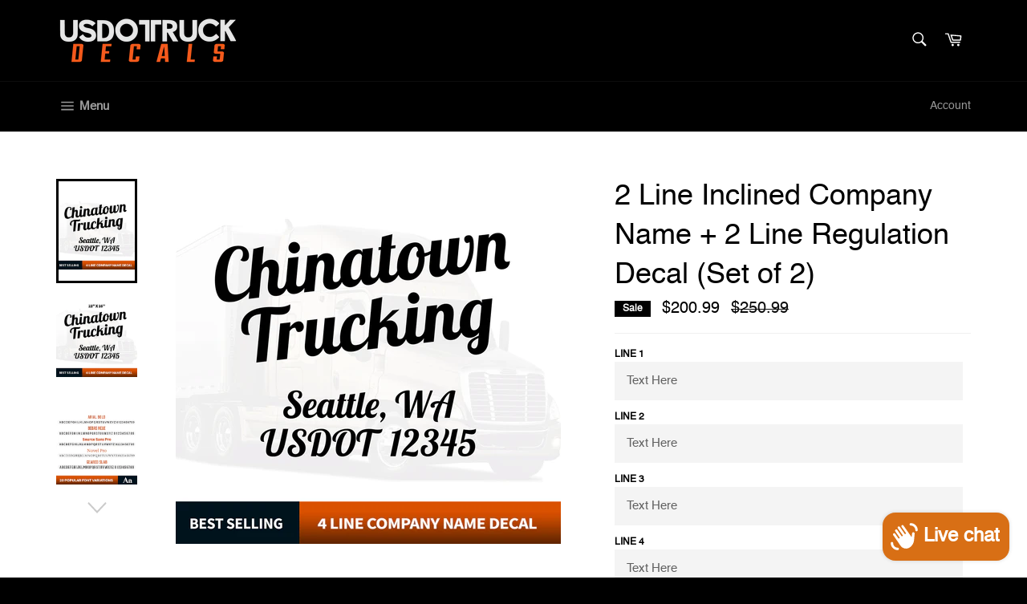

--- FILE ---
content_type: text/html; charset=utf-8
request_url: https://usdottruckdecals.com/products/2-line-inclined-company-name-2-line-location-regulation-decal-set-of-2
body_size: 20318
content:
<!doctype html>
<!--[if IE 9]> <html class="ie9 no-js" lang="en"> <![endif]-->
<!--[if (gt IE 9)|!(IE)]><!--> <html class="no-js" lang="en"> <!--<![endif]-->
<head>
  
  <!-- Global site tag (gtag.js) - Google Ads: 783632297 -->
<script async src="https://www.googletagmanager.com/gtag/js?id=AW-783632297"></script>
<script>
  window.dataLayer = window.dataLayer || [];
  function gtag(){dataLayer.push(arguments);}
  gtag('js', new Date());

  gtag('config', 'AW-783632297');
</script>

  
  <!-- Infinite Options Fast Loading Script By ShopPad -->
  <script src="//d1liekpayvooaz.cloudfront.net/apps/customizery/customizery.js?shop=usdottruckdecals.myshopify.com"></script>
  <meta charset="utf-8">
  <meta http-equiv="X-UA-Compatible" content="IE=edge,chrome=1">
  <meta name="viewport" content="width=device-width,initial-scale=1">
  <meta name="theme-color" content="#000000">

  
    <link rel="shortcut icon" href="//usdottruckdecals.com/cdn/shop/files/Favicon_32x32.png?v=1614376866" type="image/png">
  

  <link rel="canonical" href="https://usdottruckdecals.com/products/2-line-inclined-company-name-2-line-location-regulation-decal-set-of-2">
  <title>
  2 Line Inclined Company Name + 2 Line Regulation Decal (Set of 2) &ndash; USDOT TRUCK DECALS
  </title>

  
    <meta name="description" content="Add this custom truck door decal to your business and attract new customers while at the same time being up to code.  1st Step: Select a lettering size (if applicable)  2nd Step: Input your desired text in the appropriate lines 3rd Step: Select a font (if applicable) 4th Step: Select a color 5th Step: Add to cart All o">
  

  <!-- /snippets/social-meta-tags.liquid -->




<meta property="og:site_name" content="USDOT TRUCK DECALS">
<meta property="og:url" content="https://usdottruckdecals.com/products/2-line-inclined-company-name-2-line-location-regulation-decal-set-of-2">
<meta property="og:title" content="2 Line Inclined Company Name + 2 Line Regulation Decal (Set of 2)">
<meta property="og:type" content="product">
<meta property="og:description" content="Add this custom truck door decal to your business and attract new customers while at the same time being up to code.  1st Step: Select a lettering size (if applicable)  2nd Step: Input your desired text in the appropriate lines 3rd Step: Select a font (if applicable) 4th Step: Select a color 5th Step: Add to cart All o">

  <meta property="og:price:amount" content="200.99">
  <meta property="og:price:currency" content="USD">

<meta property="og:image" content="http://usdottruckdecals.com/cdn/shop/products/truckdoordecalusdotlocation_1200x1200.gif?v=1615477205"><meta property="og:image" content="http://usdottruckdecals.com/cdn/shop/products/truckdoordecalsize2_1200x1200.gif?v=1615477205"><meta property="og:image" content="http://usdottruckdecals.com/cdn/shop/products/1_1c1d9337-c2f6-43d4-80b6-07cba29aa897_1200x1200.jpg?v=1615477205">
<meta property="og:image:secure_url" content="https://usdottruckdecals.com/cdn/shop/products/truckdoordecalusdotlocation_1200x1200.gif?v=1615477205"><meta property="og:image:secure_url" content="https://usdottruckdecals.com/cdn/shop/products/truckdoordecalsize2_1200x1200.gif?v=1615477205"><meta property="og:image:secure_url" content="https://usdottruckdecals.com/cdn/shop/products/1_1c1d9337-c2f6-43d4-80b6-07cba29aa897_1200x1200.jpg?v=1615477205">


<meta name="twitter:card" content="summary_large_image">
<meta name="twitter:title" content="2 Line Inclined Company Name + 2 Line Regulation Decal (Set of 2)">
<meta name="twitter:description" content="Add this custom truck door decal to your business and attract new customers while at the same time being up to code.  1st Step: Select a lettering size (if applicable)  2nd Step: Input your desired text in the appropriate lines 3rd Step: Select a font (if applicable) 4th Step: Select a color 5th Step: Add to cart All o">


  <script>
    document.documentElement.className = document.documentElement.className.replace('no-js', 'js');
  </script>

  <link href="//usdottruckdecals.com/cdn/shop/t/2/assets/theme.scss.css?v=2958158331680986431755205197" rel="stylesheet" type="text/css" media="all" />

  <script>
    window.theme = window.theme || {};

    theme.strings = {
      stockAvailable: "1 available",
      addToCart: "Add to Cart",
      soldOut: "Sold Out",
      unavailable: "Unavailable",
      noStockAvailable: "The item could not be added to your cart because there are not enough in stock.",
      willNotShipUntil: "Will not ship until [date]",
      willBeInStockAfter: "Will be in stock after [date]",
      totalCartDiscount: "You're saving [savings]",
      addressError: "Error looking up that address",
      addressNoResults: "No results for that address",
      addressQueryLimit: "You have exceeded the Google API usage limit. Consider upgrading to a \u003ca href=\"https:\/\/developers.google.com\/maps\/premium\/usage-limits\"\u003ePremium Plan\u003c\/a\u003e.",
      authError: "There was a problem authenticating your Google Maps API Key."
    };
  </script>

  <!--[if (gt IE 9)|!(IE)]><!--><script src="//usdottruckdecals.com/cdn/shop/t/2/assets/lazysizes.min.js?v=56045284683979784691535890403" async="async"></script><!--<![endif]-->
  <!--[if lte IE 9]><script src="//usdottruckdecals.com/cdn/shop/t/2/assets/lazysizes.min.js?v=56045284683979784691535890403"></script><![endif]-->

  

  <!--[if (gt IE 9)|!(IE)]><!--><script src="//usdottruckdecals.com/cdn/shop/t/2/assets/vendor.js?v=39418018684300761971535890404" defer="defer"></script><!--<![endif]-->
  <!--[if lt IE 9]><script src="//usdottruckdecals.com/cdn/shop/t/2/assets/vendor.js?v=39418018684300761971535890404"></script><![endif]-->

  
    <script>
      window.theme = window.theme || {};
      theme.moneyFormat = "${{amount}}";
    </script>
  

  <!--[if (gt IE 9)|!(IE)]><!--><script src="//usdottruckdecals.com/cdn/shop/t/2/assets/theme.js?v=43056070038792373161622594010" defer="defer"></script><!--<![endif]-->
  <!--[if lte IE 9]><script src="//usdottruckdecals.com/cdn/shop/t/2/assets/theme.js?v=43056070038792373161622594010"></script><![endif]-->

  <script>window.performance && window.performance.mark && window.performance.mark('shopify.content_for_header.start');</script><meta name="google-site-verification" content="sQ-H3P5yswbk_1k_hgiiFldawZ1_IdCgBAP9f2wfHtg">
<meta id="shopify-digital-wallet" name="shopify-digital-wallet" content="/9158983739/digital_wallets/dialog">
<meta name="shopify-checkout-api-token" content="608a37caaafb3cafce353b450b2ed0fd">
<meta id="in-context-paypal-metadata" data-shop-id="9158983739" data-venmo-supported="false" data-environment="production" data-locale="en_US" data-paypal-v4="true" data-currency="USD">
<link rel="alternate" type="application/json+oembed" href="https://usdottruckdecals.com/products/2-line-inclined-company-name-2-line-location-regulation-decal-set-of-2.oembed">
<script async="async" src="/checkouts/internal/preloads.js?locale=en-US"></script>
<link rel="preconnect" href="https://shop.app" crossorigin="anonymous">
<script async="async" src="https://shop.app/checkouts/internal/preloads.js?locale=en-US&shop_id=9158983739" crossorigin="anonymous"></script>
<script id="apple-pay-shop-capabilities" type="application/json">{"shopId":9158983739,"countryCode":"US","currencyCode":"USD","merchantCapabilities":["supports3DS"],"merchantId":"gid:\/\/shopify\/Shop\/9158983739","merchantName":"USDOT TRUCK DECALS","requiredBillingContactFields":["postalAddress","email"],"requiredShippingContactFields":["postalAddress","email"],"shippingType":"shipping","supportedNetworks":["visa","masterCard","amex","discover","elo","jcb"],"total":{"type":"pending","label":"USDOT TRUCK DECALS","amount":"1.00"},"shopifyPaymentsEnabled":true,"supportsSubscriptions":true}</script>
<script id="shopify-features" type="application/json">{"accessToken":"608a37caaafb3cafce353b450b2ed0fd","betas":["rich-media-storefront-analytics"],"domain":"usdottruckdecals.com","predictiveSearch":true,"shopId":9158983739,"locale":"en"}</script>
<script>var Shopify = Shopify || {};
Shopify.shop = "usdottruckdecals.myshopify.com";
Shopify.locale = "en";
Shopify.currency = {"active":"USD","rate":"1.0"};
Shopify.country = "US";
Shopify.theme = {"name":"Venture","id":36451745851,"schema_name":"Venture","schema_version":"7.3.0","theme_store_id":775,"role":"main"};
Shopify.theme.handle = "null";
Shopify.theme.style = {"id":null,"handle":null};
Shopify.cdnHost = "usdottruckdecals.com/cdn";
Shopify.routes = Shopify.routes || {};
Shopify.routes.root = "/";</script>
<script type="module">!function(o){(o.Shopify=o.Shopify||{}).modules=!0}(window);</script>
<script>!function(o){function n(){var o=[];function n(){o.push(Array.prototype.slice.apply(arguments))}return n.q=o,n}var t=o.Shopify=o.Shopify||{};t.loadFeatures=n(),t.autoloadFeatures=n()}(window);</script>
<script>
  window.ShopifyPay = window.ShopifyPay || {};
  window.ShopifyPay.apiHost = "shop.app\/pay";
  window.ShopifyPay.redirectState = null;
</script>
<script id="shop-js-analytics" type="application/json">{"pageType":"product"}</script>
<script defer="defer" async type="module" src="//usdottruckdecals.com/cdn/shopifycloud/shop-js/modules/v2/client.init-shop-cart-sync_C5BV16lS.en.esm.js"></script>
<script defer="defer" async type="module" src="//usdottruckdecals.com/cdn/shopifycloud/shop-js/modules/v2/chunk.common_CygWptCX.esm.js"></script>
<script type="module">
  await import("//usdottruckdecals.com/cdn/shopifycloud/shop-js/modules/v2/client.init-shop-cart-sync_C5BV16lS.en.esm.js");
await import("//usdottruckdecals.com/cdn/shopifycloud/shop-js/modules/v2/chunk.common_CygWptCX.esm.js");

  window.Shopify.SignInWithShop?.initShopCartSync?.({"fedCMEnabled":true,"windoidEnabled":true});

</script>
<script>
  window.Shopify = window.Shopify || {};
  if (!window.Shopify.featureAssets) window.Shopify.featureAssets = {};
  window.Shopify.featureAssets['shop-js'] = {"shop-cart-sync":["modules/v2/client.shop-cart-sync_ZFArdW7E.en.esm.js","modules/v2/chunk.common_CygWptCX.esm.js"],"init-fed-cm":["modules/v2/client.init-fed-cm_CmiC4vf6.en.esm.js","modules/v2/chunk.common_CygWptCX.esm.js"],"shop-button":["modules/v2/client.shop-button_tlx5R9nI.en.esm.js","modules/v2/chunk.common_CygWptCX.esm.js"],"shop-cash-offers":["modules/v2/client.shop-cash-offers_DOA2yAJr.en.esm.js","modules/v2/chunk.common_CygWptCX.esm.js","modules/v2/chunk.modal_D71HUcav.esm.js"],"init-windoid":["modules/v2/client.init-windoid_sURxWdc1.en.esm.js","modules/v2/chunk.common_CygWptCX.esm.js"],"shop-toast-manager":["modules/v2/client.shop-toast-manager_ClPi3nE9.en.esm.js","modules/v2/chunk.common_CygWptCX.esm.js"],"init-shop-email-lookup-coordinator":["modules/v2/client.init-shop-email-lookup-coordinator_B8hsDcYM.en.esm.js","modules/v2/chunk.common_CygWptCX.esm.js"],"init-shop-cart-sync":["modules/v2/client.init-shop-cart-sync_C5BV16lS.en.esm.js","modules/v2/chunk.common_CygWptCX.esm.js"],"avatar":["modules/v2/client.avatar_BTnouDA3.en.esm.js"],"pay-button":["modules/v2/client.pay-button_FdsNuTd3.en.esm.js","modules/v2/chunk.common_CygWptCX.esm.js"],"init-customer-accounts":["modules/v2/client.init-customer-accounts_DxDtT_ad.en.esm.js","modules/v2/client.shop-login-button_C5VAVYt1.en.esm.js","modules/v2/chunk.common_CygWptCX.esm.js","modules/v2/chunk.modal_D71HUcav.esm.js"],"init-shop-for-new-customer-accounts":["modules/v2/client.init-shop-for-new-customer-accounts_ChsxoAhi.en.esm.js","modules/v2/client.shop-login-button_C5VAVYt1.en.esm.js","modules/v2/chunk.common_CygWptCX.esm.js","modules/v2/chunk.modal_D71HUcav.esm.js"],"shop-login-button":["modules/v2/client.shop-login-button_C5VAVYt1.en.esm.js","modules/v2/chunk.common_CygWptCX.esm.js","modules/v2/chunk.modal_D71HUcav.esm.js"],"init-customer-accounts-sign-up":["modules/v2/client.init-customer-accounts-sign-up_CPSyQ0Tj.en.esm.js","modules/v2/client.shop-login-button_C5VAVYt1.en.esm.js","modules/v2/chunk.common_CygWptCX.esm.js","modules/v2/chunk.modal_D71HUcav.esm.js"],"shop-follow-button":["modules/v2/client.shop-follow-button_Cva4Ekp9.en.esm.js","modules/v2/chunk.common_CygWptCX.esm.js","modules/v2/chunk.modal_D71HUcav.esm.js"],"checkout-modal":["modules/v2/client.checkout-modal_BPM8l0SH.en.esm.js","modules/v2/chunk.common_CygWptCX.esm.js","modules/v2/chunk.modal_D71HUcav.esm.js"],"lead-capture":["modules/v2/client.lead-capture_Bi8yE_yS.en.esm.js","modules/v2/chunk.common_CygWptCX.esm.js","modules/v2/chunk.modal_D71HUcav.esm.js"],"shop-login":["modules/v2/client.shop-login_D6lNrXab.en.esm.js","modules/v2/chunk.common_CygWptCX.esm.js","modules/v2/chunk.modal_D71HUcav.esm.js"],"payment-terms":["modules/v2/client.payment-terms_CZxnsJam.en.esm.js","modules/v2/chunk.common_CygWptCX.esm.js","modules/v2/chunk.modal_D71HUcav.esm.js"]};
</script>
<script>(function() {
  var isLoaded = false;
  function asyncLoad() {
    if (isLoaded) return;
    isLoaded = true;
    var urls = ["\/\/d1liekpayvooaz.cloudfront.net\/apps\/customizery\/customizery.js?shop=usdottruckdecals.myshopify.com"];
    for (var i = 0; i < urls.length; i++) {
      var s = document.createElement('script');
      s.type = 'text/javascript';
      s.async = true;
      s.src = urls[i];
      var x = document.getElementsByTagName('script')[0];
      x.parentNode.insertBefore(s, x);
    }
  };
  if(window.attachEvent) {
    window.attachEvent('onload', asyncLoad);
  } else {
    window.addEventListener('load', asyncLoad, false);
  }
})();</script>
<script id="__st">var __st={"a":9158983739,"offset":-28800,"reqid":"a998c042-d11f-4906-953b-1ea7c522bff2-1768734988","pageurl":"usdottruckdecals.com\/products\/2-line-inclined-company-name-2-line-location-regulation-decal-set-of-2","u":"bac1aff205a2","p":"product","rtyp":"product","rid":1734437601339};</script>
<script>window.ShopifyPaypalV4VisibilityTracking = true;</script>
<script id="captcha-bootstrap">!function(){'use strict';const t='contact',e='account',n='new_comment',o=[[t,t],['blogs',n],['comments',n],[t,'customer']],c=[[e,'customer_login'],[e,'guest_login'],[e,'recover_customer_password'],[e,'create_customer']],r=t=>t.map((([t,e])=>`form[action*='/${t}']:not([data-nocaptcha='true']) input[name='form_type'][value='${e}']`)).join(','),a=t=>()=>t?[...document.querySelectorAll(t)].map((t=>t.form)):[];function s(){const t=[...o],e=r(t);return a(e)}const i='password',u='form_key',d=['recaptcha-v3-token','g-recaptcha-response','h-captcha-response',i],f=()=>{try{return window.sessionStorage}catch{return}},m='__shopify_v',_=t=>t.elements[u];function p(t,e,n=!1){try{const o=window.sessionStorage,c=JSON.parse(o.getItem(e)),{data:r}=function(t){const{data:e,action:n}=t;return t[m]||n?{data:e,action:n}:{data:t,action:n}}(c);for(const[e,n]of Object.entries(r))t.elements[e]&&(t.elements[e].value=n);n&&o.removeItem(e)}catch(o){console.error('form repopulation failed',{error:o})}}const l='form_type',E='cptcha';function T(t){t.dataset[E]=!0}const w=window,h=w.document,L='Shopify',v='ce_forms',y='captcha';let A=!1;((t,e)=>{const n=(g='f06e6c50-85a8-45c8-87d0-21a2b65856fe',I='https://cdn.shopify.com/shopifycloud/storefront-forms-hcaptcha/ce_storefront_forms_captcha_hcaptcha.v1.5.2.iife.js',D={infoText:'Protected by hCaptcha',privacyText:'Privacy',termsText:'Terms'},(t,e,n)=>{const o=w[L][v],c=o.bindForm;if(c)return c(t,g,e,D).then(n);var r;o.q.push([[t,g,e,D],n]),r=I,A||(h.body.append(Object.assign(h.createElement('script'),{id:'captcha-provider',async:!0,src:r})),A=!0)});var g,I,D;w[L]=w[L]||{},w[L][v]=w[L][v]||{},w[L][v].q=[],w[L][y]=w[L][y]||{},w[L][y].protect=function(t,e){n(t,void 0,e),T(t)},Object.freeze(w[L][y]),function(t,e,n,w,h,L){const[v,y,A,g]=function(t,e,n){const i=e?o:[],u=t?c:[],d=[...i,...u],f=r(d),m=r(i),_=r(d.filter((([t,e])=>n.includes(e))));return[a(f),a(m),a(_),s()]}(w,h,L),I=t=>{const e=t.target;return e instanceof HTMLFormElement?e:e&&e.form},D=t=>v().includes(t);t.addEventListener('submit',(t=>{const e=I(t);if(!e)return;const n=D(e)&&!e.dataset.hcaptchaBound&&!e.dataset.recaptchaBound,o=_(e),c=g().includes(e)&&(!o||!o.value);(n||c)&&t.preventDefault(),c&&!n&&(function(t){try{if(!f())return;!function(t){const e=f();if(!e)return;const n=_(t);if(!n)return;const o=n.value;o&&e.removeItem(o)}(t);const e=Array.from(Array(32),(()=>Math.random().toString(36)[2])).join('');!function(t,e){_(t)||t.append(Object.assign(document.createElement('input'),{type:'hidden',name:u})),t.elements[u].value=e}(t,e),function(t,e){const n=f();if(!n)return;const o=[...t.querySelectorAll(`input[type='${i}']`)].map((({name:t})=>t)),c=[...d,...o],r={};for(const[a,s]of new FormData(t).entries())c.includes(a)||(r[a]=s);n.setItem(e,JSON.stringify({[m]:1,action:t.action,data:r}))}(t,e)}catch(e){console.error('failed to persist form',e)}}(e),e.submit())}));const S=(t,e)=>{t&&!t.dataset[E]&&(n(t,e.some((e=>e===t))),T(t))};for(const o of['focusin','change'])t.addEventListener(o,(t=>{const e=I(t);D(e)&&S(e,y())}));const B=e.get('form_key'),M=e.get(l),P=B&&M;t.addEventListener('DOMContentLoaded',(()=>{const t=y();if(P)for(const e of t)e.elements[l].value===M&&p(e,B);[...new Set([...A(),...v().filter((t=>'true'===t.dataset.shopifyCaptcha))])].forEach((e=>S(e,t)))}))}(h,new URLSearchParams(w.location.search),n,t,e,['guest_login'])})(!0,!0)}();</script>
<script integrity="sha256-4kQ18oKyAcykRKYeNunJcIwy7WH5gtpwJnB7kiuLZ1E=" data-source-attribution="shopify.loadfeatures" defer="defer" src="//usdottruckdecals.com/cdn/shopifycloud/storefront/assets/storefront/load_feature-a0a9edcb.js" crossorigin="anonymous"></script>
<script crossorigin="anonymous" defer="defer" src="//usdottruckdecals.com/cdn/shopifycloud/storefront/assets/shopify_pay/storefront-65b4c6d7.js?v=20250812"></script>
<script data-source-attribution="shopify.dynamic_checkout.dynamic.init">var Shopify=Shopify||{};Shopify.PaymentButton=Shopify.PaymentButton||{isStorefrontPortableWallets:!0,init:function(){window.Shopify.PaymentButton.init=function(){};var t=document.createElement("script");t.src="https://usdottruckdecals.com/cdn/shopifycloud/portable-wallets/latest/portable-wallets.en.js",t.type="module",document.head.appendChild(t)}};
</script>
<script data-source-attribution="shopify.dynamic_checkout.buyer_consent">
  function portableWalletsHideBuyerConsent(e){var t=document.getElementById("shopify-buyer-consent"),n=document.getElementById("shopify-subscription-policy-button");t&&n&&(t.classList.add("hidden"),t.setAttribute("aria-hidden","true"),n.removeEventListener("click",e))}function portableWalletsShowBuyerConsent(e){var t=document.getElementById("shopify-buyer-consent"),n=document.getElementById("shopify-subscription-policy-button");t&&n&&(t.classList.remove("hidden"),t.removeAttribute("aria-hidden"),n.addEventListener("click",e))}window.Shopify?.PaymentButton&&(window.Shopify.PaymentButton.hideBuyerConsent=portableWalletsHideBuyerConsent,window.Shopify.PaymentButton.showBuyerConsent=portableWalletsShowBuyerConsent);
</script>
<script data-source-attribution="shopify.dynamic_checkout.cart.bootstrap">document.addEventListener("DOMContentLoaded",(function(){function t(){return document.querySelector("shopify-accelerated-checkout-cart, shopify-accelerated-checkout")}if(t())Shopify.PaymentButton.init();else{new MutationObserver((function(e,n){t()&&(Shopify.PaymentButton.init(),n.disconnect())})).observe(document.body,{childList:!0,subtree:!0})}}));
</script>
<link id="shopify-accelerated-checkout-styles" rel="stylesheet" media="screen" href="https://usdottruckdecals.com/cdn/shopifycloud/portable-wallets/latest/accelerated-checkout-backwards-compat.css" crossorigin="anonymous">
<style id="shopify-accelerated-checkout-cart">
        #shopify-buyer-consent {
  margin-top: 1em;
  display: inline-block;
  width: 100%;
}

#shopify-buyer-consent.hidden {
  display: none;
}

#shopify-subscription-policy-button {
  background: none;
  border: none;
  padding: 0;
  text-decoration: underline;
  font-size: inherit;
  cursor: pointer;
}

#shopify-subscription-policy-button::before {
  box-shadow: none;
}

      </style>

<script>window.performance && window.performance.mark && window.performance.mark('shopify.content_for_header.end');</script>

  <!-- OrderLogic checkout restrictions ========================================= -->
  <script>
DEBUG_KEY = "__olDebug";

if (typeof olCreateCookie == 'undefined') {
    var olCreateCookie = function (name, value, days) {
        if (days) {
            var date = new Date();
            date.setTime(date.getTime() + (days * 24 * 60 * 60 * 1000));
            var expires = "; expires=" + date.toGMTString();
        }
        else var expires = "";
        document.cookie = name + "=" + JSON.stringify(value) + expires + "; path=/";
    };
}

if (typeof olReadCookie == 'undefined') {
    var olReadCookie = function (name) {
        var nameEQ = name + "=";
        var ca = document.cookie.split(';');
        // the cookie is being created, there is a problem with the following logic matching the name
        for (var i = 0; i < ca.length; i++) {
            var c = ca[i];
            while (c.charAt(0) == ' ') c = c.substring(1, c.length);
            if (c.indexOf(nameEQ) == 0) return JSON.parse(c.substring(nameEQ.length, c.length));
        }
        return;
    };
}

if (typeof getOlCacheBuster == 'undefined') {
    var getOlCacheBuster = function() {
        if ( typeof getOlCacheBuster.olCacheBuster == 'undefined') {
            scriptsArray = document.getElementsByTagName("script");
            for (var i=0; i<scriptsArray.length; i++) {
                cacheBusterArray = scriptsArray[i].innerHTML.match(/orderlogicapp.com\\\/embedded_js\\\/production_base.js\?(\d+)/);
                if (cacheBusterArray == null) {
                    cacheBusterArray = scriptsArray[i].src.match(/orderlogicapp.com\/embedded_js\/production_base.js\?(\d+)/);
                }
                if (cacheBusterArray != null) {
                    getOlCacheBuster.olCacheBuster = cacheBusterArray[1];
                    break;
                }
            }
        }
        return getOlCacheBuster.olCacheBuster;
    }
}

if (typeof ol_hostname == 'undefined') {
    var ol_hostname = 'www.orderlogicapp.com';
    var ol_debug = olReadCookie(DEBUG_KEY);
    if (window.location.search.replace("?", "").substring(0, 7) == 'olDebug') {
        ol_debug = window.location.search.replace("?olDebug=", "");
        if (ol_debug == 'false') ol_debug = false;
        olCreateCookie(DEBUG_KEY, ol_debug, null);
    }
}

var ol_cachebuster = getOlCacheBuster();
if (( typeof ol_cachebuster != 'undefined') || (ol_debug)) {
    if (typeof ol_script == 'undefined') {
        var ol_script = document.createElement('script');
        ol_script.type = 'text/javascript';
        ol_script.async = true;
        ol_script.src = "https://" + (ol_debug ? 'dev.orderlogicapp.com' : ol_hostname) + "/embedded_js/store.js?" + ol_cachebuster;
        document.head.appendChild(ol_script);
    }
}



olProductData = { 
}
</script>

<script src="https://cdn.shopify.com/extensions/7bc9bb47-adfa-4267-963e-cadee5096caf/inbox-1252/assets/inbox-chat-loader.js" type="text/javascript" defer="defer"></script>
<link href="https://monorail-edge.shopifysvc.com" rel="dns-prefetch">
<script>(function(){if ("sendBeacon" in navigator && "performance" in window) {try {var session_token_from_headers = performance.getEntriesByType('navigation')[0].serverTiming.find(x => x.name == '_s').description;} catch {var session_token_from_headers = undefined;}var session_cookie_matches = document.cookie.match(/_shopify_s=([^;]*)/);var session_token_from_cookie = session_cookie_matches && session_cookie_matches.length === 2 ? session_cookie_matches[1] : "";var session_token = session_token_from_headers || session_token_from_cookie || "";function handle_abandonment_event(e) {var entries = performance.getEntries().filter(function(entry) {return /monorail-edge.shopifysvc.com/.test(entry.name);});if (!window.abandonment_tracked && entries.length === 0) {window.abandonment_tracked = true;var currentMs = Date.now();var navigation_start = performance.timing.navigationStart;var payload = {shop_id: 9158983739,url: window.location.href,navigation_start,duration: currentMs - navigation_start,session_token,page_type: "product"};window.navigator.sendBeacon("https://monorail-edge.shopifysvc.com/v1/produce", JSON.stringify({schema_id: "online_store_buyer_site_abandonment/1.1",payload: payload,metadata: {event_created_at_ms: currentMs,event_sent_at_ms: currentMs}}));}}window.addEventListener('pagehide', handle_abandonment_event);}}());</script>
<script id="web-pixels-manager-setup">(function e(e,d,r,n,o){if(void 0===o&&(o={}),!Boolean(null===(a=null===(i=window.Shopify)||void 0===i?void 0:i.analytics)||void 0===a?void 0:a.replayQueue)){var i,a;window.Shopify=window.Shopify||{};var t=window.Shopify;t.analytics=t.analytics||{};var s=t.analytics;s.replayQueue=[],s.publish=function(e,d,r){return s.replayQueue.push([e,d,r]),!0};try{self.performance.mark("wpm:start")}catch(e){}var l=function(){var e={modern:/Edge?\/(1{2}[4-9]|1[2-9]\d|[2-9]\d{2}|\d{4,})\.\d+(\.\d+|)|Firefox\/(1{2}[4-9]|1[2-9]\d|[2-9]\d{2}|\d{4,})\.\d+(\.\d+|)|Chrom(ium|e)\/(9{2}|\d{3,})\.\d+(\.\d+|)|(Maci|X1{2}).+ Version\/(15\.\d+|(1[6-9]|[2-9]\d|\d{3,})\.\d+)([,.]\d+|)( \(\w+\)|)( Mobile\/\w+|) Safari\/|Chrome.+OPR\/(9{2}|\d{3,})\.\d+\.\d+|(CPU[ +]OS|iPhone[ +]OS|CPU[ +]iPhone|CPU IPhone OS|CPU iPad OS)[ +]+(15[._]\d+|(1[6-9]|[2-9]\d|\d{3,})[._]\d+)([._]\d+|)|Android:?[ /-](13[3-9]|1[4-9]\d|[2-9]\d{2}|\d{4,})(\.\d+|)(\.\d+|)|Android.+Firefox\/(13[5-9]|1[4-9]\d|[2-9]\d{2}|\d{4,})\.\d+(\.\d+|)|Android.+Chrom(ium|e)\/(13[3-9]|1[4-9]\d|[2-9]\d{2}|\d{4,})\.\d+(\.\d+|)|SamsungBrowser\/([2-9]\d|\d{3,})\.\d+/,legacy:/Edge?\/(1[6-9]|[2-9]\d|\d{3,})\.\d+(\.\d+|)|Firefox\/(5[4-9]|[6-9]\d|\d{3,})\.\d+(\.\d+|)|Chrom(ium|e)\/(5[1-9]|[6-9]\d|\d{3,})\.\d+(\.\d+|)([\d.]+$|.*Safari\/(?![\d.]+ Edge\/[\d.]+$))|(Maci|X1{2}).+ Version\/(10\.\d+|(1[1-9]|[2-9]\d|\d{3,})\.\d+)([,.]\d+|)( \(\w+\)|)( Mobile\/\w+|) Safari\/|Chrome.+OPR\/(3[89]|[4-9]\d|\d{3,})\.\d+\.\d+|(CPU[ +]OS|iPhone[ +]OS|CPU[ +]iPhone|CPU IPhone OS|CPU iPad OS)[ +]+(10[._]\d+|(1[1-9]|[2-9]\d|\d{3,})[._]\d+)([._]\d+|)|Android:?[ /-](13[3-9]|1[4-9]\d|[2-9]\d{2}|\d{4,})(\.\d+|)(\.\d+|)|Mobile Safari.+OPR\/([89]\d|\d{3,})\.\d+\.\d+|Android.+Firefox\/(13[5-9]|1[4-9]\d|[2-9]\d{2}|\d{4,})\.\d+(\.\d+|)|Android.+Chrom(ium|e)\/(13[3-9]|1[4-9]\d|[2-9]\d{2}|\d{4,})\.\d+(\.\d+|)|Android.+(UC? ?Browser|UCWEB|U3)[ /]?(15\.([5-9]|\d{2,})|(1[6-9]|[2-9]\d|\d{3,})\.\d+)\.\d+|SamsungBrowser\/(5\.\d+|([6-9]|\d{2,})\.\d+)|Android.+MQ{2}Browser\/(14(\.(9|\d{2,})|)|(1[5-9]|[2-9]\d|\d{3,})(\.\d+|))(\.\d+|)|K[Aa][Ii]OS\/(3\.\d+|([4-9]|\d{2,})\.\d+)(\.\d+|)/},d=e.modern,r=e.legacy,n=navigator.userAgent;return n.match(d)?"modern":n.match(r)?"legacy":"unknown"}(),u="modern"===l?"modern":"legacy",c=(null!=n?n:{modern:"",legacy:""})[u],f=function(e){return[e.baseUrl,"/wpm","/b",e.hashVersion,"modern"===e.buildTarget?"m":"l",".js"].join("")}({baseUrl:d,hashVersion:r,buildTarget:u}),m=function(e){var d=e.version,r=e.bundleTarget,n=e.surface,o=e.pageUrl,i=e.monorailEndpoint;return{emit:function(e){var a=e.status,t=e.errorMsg,s=(new Date).getTime(),l=JSON.stringify({metadata:{event_sent_at_ms:s},events:[{schema_id:"web_pixels_manager_load/3.1",payload:{version:d,bundle_target:r,page_url:o,status:a,surface:n,error_msg:t},metadata:{event_created_at_ms:s}}]});if(!i)return console&&console.warn&&console.warn("[Web Pixels Manager] No Monorail endpoint provided, skipping logging."),!1;try{return self.navigator.sendBeacon.bind(self.navigator)(i,l)}catch(e){}var u=new XMLHttpRequest;try{return u.open("POST",i,!0),u.setRequestHeader("Content-Type","text/plain"),u.send(l),!0}catch(e){return console&&console.warn&&console.warn("[Web Pixels Manager] Got an unhandled error while logging to Monorail."),!1}}}}({version:r,bundleTarget:l,surface:e.surface,pageUrl:self.location.href,monorailEndpoint:e.monorailEndpoint});try{o.browserTarget=l,function(e){var d=e.src,r=e.async,n=void 0===r||r,o=e.onload,i=e.onerror,a=e.sri,t=e.scriptDataAttributes,s=void 0===t?{}:t,l=document.createElement("script"),u=document.querySelector("head"),c=document.querySelector("body");if(l.async=n,l.src=d,a&&(l.integrity=a,l.crossOrigin="anonymous"),s)for(var f in s)if(Object.prototype.hasOwnProperty.call(s,f))try{l.dataset[f]=s[f]}catch(e){}if(o&&l.addEventListener("load",o),i&&l.addEventListener("error",i),u)u.appendChild(l);else{if(!c)throw new Error("Did not find a head or body element to append the script");c.appendChild(l)}}({src:f,async:!0,onload:function(){if(!function(){var e,d;return Boolean(null===(d=null===(e=window.Shopify)||void 0===e?void 0:e.analytics)||void 0===d?void 0:d.initialized)}()){var d=window.webPixelsManager.init(e)||void 0;if(d){var r=window.Shopify.analytics;r.replayQueue.forEach((function(e){var r=e[0],n=e[1],o=e[2];d.publishCustomEvent(r,n,o)})),r.replayQueue=[],r.publish=d.publishCustomEvent,r.visitor=d.visitor,r.initialized=!0}}},onerror:function(){return m.emit({status:"failed",errorMsg:"".concat(f," has failed to load")})},sri:function(e){var d=/^sha384-[A-Za-z0-9+/=]+$/;return"string"==typeof e&&d.test(e)}(c)?c:"",scriptDataAttributes:o}),m.emit({status:"loading"})}catch(e){m.emit({status:"failed",errorMsg:(null==e?void 0:e.message)||"Unknown error"})}}})({shopId: 9158983739,storefrontBaseUrl: "https://usdottruckdecals.com",extensionsBaseUrl: "https://extensions.shopifycdn.com/cdn/shopifycloud/web-pixels-manager",monorailEndpoint: "https://monorail-edge.shopifysvc.com/unstable/produce_batch",surface: "storefront-renderer",enabledBetaFlags: ["2dca8a86"],webPixelsConfigList: [{"id":"407371818","configuration":"{\"config\":\"{\\\"pixel_id\\\":\\\"GT-PHPDKX6\\\",\\\"target_country\\\":\\\"US\\\",\\\"gtag_events\\\":[{\\\"type\\\":\\\"purchase\\\",\\\"action_label\\\":\\\"MC-NHLL826W5E\\\"},{\\\"type\\\":\\\"page_view\\\",\\\"action_label\\\":\\\"MC-NHLL826W5E\\\"},{\\\"type\\\":\\\"view_item\\\",\\\"action_label\\\":\\\"MC-NHLL826W5E\\\"}],\\\"enable_monitoring_mode\\\":false}\"}","eventPayloadVersion":"v1","runtimeContext":"OPEN","scriptVersion":"b2a88bafab3e21179ed38636efcd8a93","type":"APP","apiClientId":1780363,"privacyPurposes":[],"dataSharingAdjustments":{"protectedCustomerApprovalScopes":["read_customer_address","read_customer_email","read_customer_name","read_customer_personal_data","read_customer_phone"]}},{"id":"72810538","eventPayloadVersion":"v1","runtimeContext":"LAX","scriptVersion":"1","type":"CUSTOM","privacyPurposes":["ANALYTICS"],"name":"Google Analytics tag (migrated)"},{"id":"shopify-app-pixel","configuration":"{}","eventPayloadVersion":"v1","runtimeContext":"STRICT","scriptVersion":"0450","apiClientId":"shopify-pixel","type":"APP","privacyPurposes":["ANALYTICS","MARKETING"]},{"id":"shopify-custom-pixel","eventPayloadVersion":"v1","runtimeContext":"LAX","scriptVersion":"0450","apiClientId":"shopify-pixel","type":"CUSTOM","privacyPurposes":["ANALYTICS","MARKETING"]}],isMerchantRequest: false,initData: {"shop":{"name":"USDOT TRUCK DECALS","paymentSettings":{"currencyCode":"USD"},"myshopifyDomain":"usdottruckdecals.myshopify.com","countryCode":"US","storefrontUrl":"https:\/\/usdottruckdecals.com"},"customer":null,"cart":null,"checkout":null,"productVariants":[{"price":{"amount":200.99,"currencyCode":"USD"},"product":{"title":"2 Line Inclined Company Name + 2 Line Regulation Decal (Set of 2)","vendor":"USDOT TRUCK LETTERING","id":"1734437601339","untranslatedTitle":"2 Line Inclined Company Name + 2 Line Regulation Decal (Set of 2)","url":"\/products\/2-line-inclined-company-name-2-line-location-regulation-decal-set-of-2","type":""},"id":"21033359736891","image":{"src":"\/\/usdottruckdecals.com\/cdn\/shop\/products\/truckdoordecalusdotlocation.gif?v=1615477205"},"sku":"","title":"Default Title","untranslatedTitle":"Default Title"}],"purchasingCompany":null},},"https://usdottruckdecals.com/cdn","fcfee988w5aeb613cpc8e4bc33m6693e112",{"modern":"","legacy":""},{"shopId":"9158983739","storefrontBaseUrl":"https:\/\/usdottruckdecals.com","extensionBaseUrl":"https:\/\/extensions.shopifycdn.com\/cdn\/shopifycloud\/web-pixels-manager","surface":"storefront-renderer","enabledBetaFlags":"[\"2dca8a86\"]","isMerchantRequest":"false","hashVersion":"fcfee988w5aeb613cpc8e4bc33m6693e112","publish":"custom","events":"[[\"page_viewed\",{}],[\"product_viewed\",{\"productVariant\":{\"price\":{\"amount\":200.99,\"currencyCode\":\"USD\"},\"product\":{\"title\":\"2 Line Inclined Company Name + 2 Line Regulation Decal (Set of 2)\",\"vendor\":\"USDOT TRUCK LETTERING\",\"id\":\"1734437601339\",\"untranslatedTitle\":\"2 Line Inclined Company Name + 2 Line Regulation Decal (Set of 2)\",\"url\":\"\/products\/2-line-inclined-company-name-2-line-location-regulation-decal-set-of-2\",\"type\":\"\"},\"id\":\"21033359736891\",\"image\":{\"src\":\"\/\/usdottruckdecals.com\/cdn\/shop\/products\/truckdoordecalusdotlocation.gif?v=1615477205\"},\"sku\":\"\",\"title\":\"Default Title\",\"untranslatedTitle\":\"Default Title\"}}]]"});</script><script>
  window.ShopifyAnalytics = window.ShopifyAnalytics || {};
  window.ShopifyAnalytics.meta = window.ShopifyAnalytics.meta || {};
  window.ShopifyAnalytics.meta.currency = 'USD';
  var meta = {"product":{"id":1734437601339,"gid":"gid:\/\/shopify\/Product\/1734437601339","vendor":"USDOT TRUCK LETTERING","type":"","handle":"2-line-inclined-company-name-2-line-location-regulation-decal-set-of-2","variants":[{"id":21033359736891,"price":20099,"name":"2 Line Inclined Company Name + 2 Line Regulation Decal (Set of 2)","public_title":null,"sku":""}],"remote":false},"page":{"pageType":"product","resourceType":"product","resourceId":1734437601339,"requestId":"a998c042-d11f-4906-953b-1ea7c522bff2-1768734988"}};
  for (var attr in meta) {
    window.ShopifyAnalytics.meta[attr] = meta[attr];
  }
</script>
<script class="analytics">
  (function () {
    var customDocumentWrite = function(content) {
      var jquery = null;

      if (window.jQuery) {
        jquery = window.jQuery;
      } else if (window.Checkout && window.Checkout.$) {
        jquery = window.Checkout.$;
      }

      if (jquery) {
        jquery('body').append(content);
      }
    };

    var hasLoggedConversion = function(token) {
      if (token) {
        return document.cookie.indexOf('loggedConversion=' + token) !== -1;
      }
      return false;
    }

    var setCookieIfConversion = function(token) {
      if (token) {
        var twoMonthsFromNow = new Date(Date.now());
        twoMonthsFromNow.setMonth(twoMonthsFromNow.getMonth() + 2);

        document.cookie = 'loggedConversion=' + token + '; expires=' + twoMonthsFromNow;
      }
    }

    var trekkie = window.ShopifyAnalytics.lib = window.trekkie = window.trekkie || [];
    if (trekkie.integrations) {
      return;
    }
    trekkie.methods = [
      'identify',
      'page',
      'ready',
      'track',
      'trackForm',
      'trackLink'
    ];
    trekkie.factory = function(method) {
      return function() {
        var args = Array.prototype.slice.call(arguments);
        args.unshift(method);
        trekkie.push(args);
        return trekkie;
      };
    };
    for (var i = 0; i < trekkie.methods.length; i++) {
      var key = trekkie.methods[i];
      trekkie[key] = trekkie.factory(key);
    }
    trekkie.load = function(config) {
      trekkie.config = config || {};
      trekkie.config.initialDocumentCookie = document.cookie;
      var first = document.getElementsByTagName('script')[0];
      var script = document.createElement('script');
      script.type = 'text/javascript';
      script.onerror = function(e) {
        var scriptFallback = document.createElement('script');
        scriptFallback.type = 'text/javascript';
        scriptFallback.onerror = function(error) {
                var Monorail = {
      produce: function produce(monorailDomain, schemaId, payload) {
        var currentMs = new Date().getTime();
        var event = {
          schema_id: schemaId,
          payload: payload,
          metadata: {
            event_created_at_ms: currentMs,
            event_sent_at_ms: currentMs
          }
        };
        return Monorail.sendRequest("https://" + monorailDomain + "/v1/produce", JSON.stringify(event));
      },
      sendRequest: function sendRequest(endpointUrl, payload) {
        // Try the sendBeacon API
        if (window && window.navigator && typeof window.navigator.sendBeacon === 'function' && typeof window.Blob === 'function' && !Monorail.isIos12()) {
          var blobData = new window.Blob([payload], {
            type: 'text/plain'
          });

          if (window.navigator.sendBeacon(endpointUrl, blobData)) {
            return true;
          } // sendBeacon was not successful

        } // XHR beacon

        var xhr = new XMLHttpRequest();

        try {
          xhr.open('POST', endpointUrl);
          xhr.setRequestHeader('Content-Type', 'text/plain');
          xhr.send(payload);
        } catch (e) {
          console.log(e);
        }

        return false;
      },
      isIos12: function isIos12() {
        return window.navigator.userAgent.lastIndexOf('iPhone; CPU iPhone OS 12_') !== -1 || window.navigator.userAgent.lastIndexOf('iPad; CPU OS 12_') !== -1;
      }
    };
    Monorail.produce('monorail-edge.shopifysvc.com',
      'trekkie_storefront_load_errors/1.1',
      {shop_id: 9158983739,
      theme_id: 36451745851,
      app_name: "storefront",
      context_url: window.location.href,
      source_url: "//usdottruckdecals.com/cdn/s/trekkie.storefront.cd680fe47e6c39ca5d5df5f0a32d569bc48c0f27.min.js"});

        };
        scriptFallback.async = true;
        scriptFallback.src = '//usdottruckdecals.com/cdn/s/trekkie.storefront.cd680fe47e6c39ca5d5df5f0a32d569bc48c0f27.min.js';
        first.parentNode.insertBefore(scriptFallback, first);
      };
      script.async = true;
      script.src = '//usdottruckdecals.com/cdn/s/trekkie.storefront.cd680fe47e6c39ca5d5df5f0a32d569bc48c0f27.min.js';
      first.parentNode.insertBefore(script, first);
    };
    trekkie.load(
      {"Trekkie":{"appName":"storefront","development":false,"defaultAttributes":{"shopId":9158983739,"isMerchantRequest":null,"themeId":36451745851,"themeCityHash":"5372328345643486681","contentLanguage":"en","currency":"USD","eventMetadataId":"92969bf0-63e4-4b1e-872c-5f871c965aec"},"isServerSideCookieWritingEnabled":true,"monorailRegion":"shop_domain","enabledBetaFlags":["65f19447"]},"Session Attribution":{},"S2S":{"facebookCapiEnabled":false,"source":"trekkie-storefront-renderer","apiClientId":580111}}
    );

    var loaded = false;
    trekkie.ready(function() {
      if (loaded) return;
      loaded = true;

      window.ShopifyAnalytics.lib = window.trekkie;

      var originalDocumentWrite = document.write;
      document.write = customDocumentWrite;
      try { window.ShopifyAnalytics.merchantGoogleAnalytics.call(this); } catch(error) {};
      document.write = originalDocumentWrite;

      window.ShopifyAnalytics.lib.page(null,{"pageType":"product","resourceType":"product","resourceId":1734437601339,"requestId":"a998c042-d11f-4906-953b-1ea7c522bff2-1768734988","shopifyEmitted":true});

      var match = window.location.pathname.match(/checkouts\/(.+)\/(thank_you|post_purchase)/)
      var token = match? match[1]: undefined;
      if (!hasLoggedConversion(token)) {
        setCookieIfConversion(token);
        window.ShopifyAnalytics.lib.track("Viewed Product",{"currency":"USD","variantId":21033359736891,"productId":1734437601339,"productGid":"gid:\/\/shopify\/Product\/1734437601339","name":"2 Line Inclined Company Name + 2 Line Regulation Decal (Set of 2)","price":"200.99","sku":"","brand":"USDOT TRUCK LETTERING","variant":null,"category":"","nonInteraction":true,"remote":false},undefined,undefined,{"shopifyEmitted":true});
      window.ShopifyAnalytics.lib.track("monorail:\/\/trekkie_storefront_viewed_product\/1.1",{"currency":"USD","variantId":21033359736891,"productId":1734437601339,"productGid":"gid:\/\/shopify\/Product\/1734437601339","name":"2 Line Inclined Company Name + 2 Line Regulation Decal (Set of 2)","price":"200.99","sku":"","brand":"USDOT TRUCK LETTERING","variant":null,"category":"","nonInteraction":true,"remote":false,"referer":"https:\/\/usdottruckdecals.com\/products\/2-line-inclined-company-name-2-line-location-regulation-decal-set-of-2"});
      }
    });


        var eventsListenerScript = document.createElement('script');
        eventsListenerScript.async = true;
        eventsListenerScript.src = "//usdottruckdecals.com/cdn/shopifycloud/storefront/assets/shop_events_listener-3da45d37.js";
        document.getElementsByTagName('head')[0].appendChild(eventsListenerScript);

})();</script>
  <script>
  if (!window.ga || (window.ga && typeof window.ga !== 'function')) {
    window.ga = function ga() {
      (window.ga.q = window.ga.q || []).push(arguments);
      if (window.Shopify && window.Shopify.analytics && typeof window.Shopify.analytics.publish === 'function') {
        window.Shopify.analytics.publish("ga_stub_called", {}, {sendTo: "google_osp_migration"});
      }
      console.error("Shopify's Google Analytics stub called with:", Array.from(arguments), "\nSee https://help.shopify.com/manual/promoting-marketing/pixels/pixel-migration#google for more information.");
    };
    if (window.Shopify && window.Shopify.analytics && typeof window.Shopify.analytics.publish === 'function') {
      window.Shopify.analytics.publish("ga_stub_initialized", {}, {sendTo: "google_osp_migration"});
    }
  }
</script>
<script
  defer
  src="https://usdottruckdecals.com/cdn/shopifycloud/perf-kit/shopify-perf-kit-3.0.4.min.js"
  data-application="storefront-renderer"
  data-shop-id="9158983739"
  data-render-region="gcp-us-central1"
  data-page-type="product"
  data-theme-instance-id="36451745851"
  data-theme-name="Venture"
  data-theme-version="7.3.0"
  data-monorail-region="shop_domain"
  data-resource-timing-sampling-rate="10"
  data-shs="true"
  data-shs-beacon="true"
  data-shs-export-with-fetch="true"
  data-shs-logs-sample-rate="1"
  data-shs-beacon-endpoint="https://usdottruckdecals.com/api/collect"
></script>
</head>

<body class="template-product" >

  <a class="in-page-link visually-hidden skip-link" href="#MainContent">
    Skip to content
  </a>

  <div id="shopify-section-header" class="shopify-section"><style>
.site-header__logo img {
  max-width: 230px;
}
</style>

<div id="NavDrawer" class="drawer drawer--left">
  <div class="drawer__inner">
    <form action="/search" method="get" class="drawer__search" role="search">
      <input type="search" name="q" placeholder="Search" aria-label="Search" class="drawer__search-input">

      <button type="submit" class="text-link drawer__search-submit">
        <svg aria-hidden="true" focusable="false" role="presentation" class="icon icon-search" viewBox="0 0 32 32"><path fill="#444" d="M21.839 18.771a10.012 10.012 0 0 0 1.57-5.39c0-5.548-4.493-10.048-10.034-10.048-5.548 0-10.041 4.499-10.041 10.048s4.493 10.048 10.034 10.048c2.012 0 3.886-.594 5.456-1.61l.455-.317 7.165 7.165 2.223-2.263-7.158-7.165.33-.468zM18.995 7.767c1.498 1.498 2.322 3.49 2.322 5.608s-.825 4.11-2.322 5.608c-1.498 1.498-3.49 2.322-5.608 2.322s-4.11-.825-5.608-2.322c-1.498-1.498-2.322-3.49-2.322-5.608s.825-4.11 2.322-5.608c1.498-1.498 3.49-2.322 5.608-2.322s4.11.825 5.608 2.322z"/></svg>
        <span class="icon__fallback-text">Search</span>
      </button>
    </form>
    <ul class="drawer__nav">
      
        

        
          <li class="drawer__nav-item">
            <a href="/"
              class="drawer__nav-link drawer__nav-link--top-level"
              
            >
              Home
            </a>
          </li>
        
      
        

        
          <li class="drawer__nav-item">
            <div class="drawer__nav-has-sublist">
              <a href="/collections/all"
                class="drawer__nav-link drawer__nav-link--top-level drawer__nav-link--split"
                id="DrawerLabel-products"
                
              >
                Products
              </a>
              <button type="button" aria-controls="DrawerLinklist-products" class="text-link drawer__nav-toggle-btn drawer__meganav-toggle" aria-label="Products Menu" aria-expanded="false">
                <span class="drawer__nav-toggle--open">
                  <svg aria-hidden="true" focusable="false" role="presentation" class="icon icon-plus" viewBox="0 0 22 21"><path d="M12 11.5h9.5v-2H12V0h-2v9.5H.5v2H10V21h2v-9.5z" fill="#000" fill-rule="evenodd"/></svg>
                </span>
                <span class="drawer__nav-toggle--close">
                  <svg aria-hidden="true" focusable="false" role="presentation" class="icon icon--wide icon-minus" viewBox="0 0 22 3"><path fill="#000" d="M21.5.5v2H.5v-2z" fill-rule="evenodd"/></svg>
                </span>
              </button>
            </div>

            <div class="meganav meganav--drawer" id="DrawerLinklist-products" aria-labelledby="DrawerLabel-products" role="navigation">
              <ul class="meganav__nav">
                <div class="grid grid--no-gutters meganav__scroller meganav__scroller--has-list">
  <div class="grid__item meganav__list">
    
      <li class="drawer__nav-item">
        
          <a href="/collections/all" 
            class="drawer__nav-link meganav__link"
            
          >
            All Products
          </a>
        
      </li>
    
      <li class="drawer__nav-item">
        
          <a href="/collections" 
            class="drawer__nav-link meganav__link"
            
          >
            All Collections
          </a>
        
      </li>
    
      <li class="drawer__nav-item">
        
          <a href="/collections/live-preview-usdot-lettering-decals" 
            class="drawer__nav-link meganav__link"
            
          >
            Live Preview USDOT Lettering Decals
          </a>
        
      </li>
    
      <li class="drawer__nav-item">
        
          <a href="/collections/1-line-series-1" 
            class="drawer__nav-link meganav__link"
            
          >
            1 Line Series
          </a>
        
      </li>
    
      <li class="drawer__nav-item">
        
          <a href="/collections/2-line-series-1" 
            class="drawer__nav-link meganav__link"
            
          >
            2 Line Series
          </a>
        
      </li>
    
      <li class="drawer__nav-item">
        
          <a href="/collections/3-line-series-1" 
            class="drawer__nav-link meganav__link"
            
          >
            3 Line Series
          </a>
        
      </li>
    
      <li class="drawer__nav-item">
        
          <a href="/collections/4-line-series-1" 
            class="drawer__nav-link meganav__link"
            
          >
            4 Line Series
          </a>
        
      </li>
    
      <li class="drawer__nav-item">
        
          <a href="/collections/5-line-series-1" 
            class="drawer__nav-link meganav__link"
            
          >
            5 Line Series
          </a>
        
      </li>
    
      <li class="drawer__nav-item">
        
          <a href="/collections/6-line-series" 
            class="drawer__nav-link meganav__link"
            
          >
            6 Line Series
          </a>
        
      </li>
    
      <li class="drawer__nav-item">
        
          <a href="/collections/company-name-decals" 
            class="drawer__nav-link meganav__link"
            
          >
            Company Name Decals
          </a>
        
      </li>
    
      <li class="drawer__nav-item">
        
          <a href="/collections/regulation-number-decals-usdot-regulation-numbers" 
            class="drawer__nav-link meganav__link"
            
          >
            Regulation Number Decals (USDOT &amp; Regulation Numbers)
          </a>
        
      </li>
    
      <li class="drawer__nav-item">
        
          <a href="/collections/company-name-truck-door-decal-templates-1" 
            class="drawer__nav-link meganav__link"
            
          >
            Company Name Truck Door Decal Templates
          </a>
        
      </li>
    
      <li class="drawer__nav-item">
        
          <a href="/collections/company-name-truck-door-decal-templates" 
            class="drawer__nav-link meganav__link"
            
          >
            Company Name Truck Door Decal Templates (2 Colors)
          </a>
        
      </li>
    
      <li class="drawer__nav-item">
        
          <a href="/collections/usdot-truck-cab-sets" 
            class="drawer__nav-link meganav__link"
            
          >
            USDOT Truck Cab Sets
          </a>
        
      </li>
    
      <li class="drawer__nav-item">
        
          <a href="/collections/find-your-usdot-state-number" 
            class="drawer__nav-link meganav__link"
            
          >
            Find Your USDOT State Number
          </a>
        
      </li>
    
      <li class="drawer__nav-item">
        
          <a href="/collections/us-dot-compliant-magnetic-signs" 
            class="drawer__nav-link meganav__link"
            
          >
            US DOT Compliant Magnetic Signs
          </a>
        
      </li>
    
      <li class="drawer__nav-item">
        
          <a href="/collections/contractor-numbers" 
            class="drawer__nav-link meganav__link"
            
          >
            Contractor Numbers
          </a>
        
      </li>
    
      <li class="drawer__nav-item">
        
          <a href="/collections/magnet-usdot-templates" 
            class="drawer__nav-link meganav__link"
            
          >
            Magnet USDOT Templates
          </a>
        
      </li>
    
      <li class="drawer__nav-item">
        
          <a href="/collections/custom-truck-door-usdot-decal-templates" 
            class="drawer__nav-link meganav__link"
            
          >
            Custom Truck Door USDOT Decal Templates
          </a>
        
      </li>
    
  </div>
</div>

              </ul>
            </div>
          </li>
        
      
        

        
          <li class="drawer__nav-item">
            <a href="/pages/faqs"
              class="drawer__nav-link drawer__nav-link--top-level"
              
            >
              FAQs
            </a>
          </li>
        
      
        

        
          <li class="drawer__nav-item">
            <a href="/pages/request-a-quote"
              class="drawer__nav-link drawer__nav-link--top-level"
              
            >
              Request a Quote
            </a>
          </li>
        
      
        

        
          <li class="drawer__nav-item">
            <a href="/pages/about-us"
              class="drawer__nav-link drawer__nav-link--top-level"
              
            >
              About Us
            </a>
          </li>
        
      
        

        
          <li class="drawer__nav-item">
            <a href="/pages/contact-us"
              class="drawer__nav-link drawer__nav-link--top-level"
              
            >
              Contact Us
            </a>
          </li>
        
      
        

        
          <li class="drawer__nav-item">
            <a href="/pages/where-to-place-your-usdot-mc-numbers"
              class="drawer__nav-link drawer__nav-link--top-level"
              
            >
              Where To Place Your USDOT & MC Numbers
            </a>
          </li>
        
      
        

        
          <li class="drawer__nav-item">
            <a href="/pages/usdot-lettering-faq"
              class="drawer__nav-link drawer__nav-link--top-level"
              
            >
              USDOT Lettering FAQ
            </a>
          </li>
        
      
        

        
          <li class="drawer__nav-item">
            <a href="/pages/us-dot-decal-guidelines-commercial-truck-lettering"
              class="drawer__nav-link drawer__nav-link--top-level"
              
            >
              US DOT Decal Guidelines | Commercial Truck Lettering
            </a>
          </li>
        
      
        

        
          <li class="drawer__nav-item">
            <a href="/blogs/usdot-truck-decals-dot-lettering-video/us-dot-decal-sticker-basic-regulations-for-displaying-on-your-commercial-vehicle"
              class="drawer__nav-link drawer__nav-link--top-level"
              
            >
              US DOT Decal Sticker Basic Regulations for Displaying On Your Commercial Vehicle Video
            </a>
          </li>
        
      
        

        
          <li class="drawer__nav-item">
            <a href="/pages/dot-truck-cab-marking-requirements"
              class="drawer__nav-link drawer__nav-link--top-level"
              
            >
              DOT Truck Cab Marking Requirements
            </a>
          </li>
        
      
        

        
          <li class="drawer__nav-item">
            <a href="/blogs/usdot-decal-lettering-blog"
              class="drawer__nav-link drawer__nav-link--top-level"
              
            >
              USDOT Decal Lettering Blog
            </a>
          </li>
        
      
        

        
          <li class="drawer__nav-item">
            <a href="/blogs/usdot-truck-decals-dot-lettering-video"
              class="drawer__nav-link drawer__nav-link--top-level"
              
            >
              USDOT Truck Decals DOT Lettering Video
            </a>
          </li>
        
      

      
        
          <li class="drawer__nav-item">
            <a href="/account/login" class="drawer__nav-link drawer__nav-link--top-level">
              Account
            </a>
          </li>
        
      
    </ul>
  </div>
</div>

<header class="site-header page-element is-moved-by-drawer" role="banner" data-section-id="header" data-section-type="header">
  <div class="site-header__upper page-width">
    <div class="grid grid--table">
      <div class="grid__item small--one-quarter medium-up--hide">
        <button type="button" class="text-link site-header__link js-drawer-open-left">
          <span class="site-header__menu-toggle--open">
            <svg aria-hidden="true" focusable="false" role="presentation" class="icon icon-hamburger" viewBox="0 0 32 32"><path fill="#444" d="M4.889 14.958h22.222v2.222H4.889v-2.222zM4.889 8.292h22.222v2.222H4.889V8.292zM4.889 21.625h22.222v2.222H4.889v-2.222z"/></svg>
          </span>
          <span class="site-header__menu-toggle--close">
            <svg aria-hidden="true" focusable="false" role="presentation" class="icon icon-close" viewBox="0 0 32 32"><path fill="#444" d="M25.313 8.55l-1.862-1.862-7.45 7.45-7.45-7.45L6.689 8.55l7.45 7.45-7.45 7.45 1.862 1.862 7.45-7.45 7.45 7.45 1.862-1.862-7.45-7.45z"/></svg>
          </span>
          <span class="icon__fallback-text">Site navigation</span>
        </button>
      </div>
      <div class="grid__item small--one-half medium-up--two-thirds small--text-center">
        
          <div class="site-header__logo h1" itemscope itemtype="http://schema.org/Organization">
        
          
            
            <a href="/" itemprop="url" class="site-header__logo-link">
              <img src="//usdottruckdecals.com/cdn/shop/files/usdottruckdecalslogo_230x.png?v=1614398068"
                   srcset="//usdottruckdecals.com/cdn/shop/files/usdottruckdecalslogo_230x.png?v=1614398068 1x, //usdottruckdecals.com/cdn/shop/files/usdottruckdecalslogo_230x@2x.png?v=1614398068 2x"
                   alt="USDOT TRUCK DECALS"
                   itemprop="logo">
            </a>
          
        
          </div>
        
      </div>

      <div class="grid__item small--one-quarter medium-up--one-third text-right">
        <div id="SiteNavSearchCart" class="site-header__search-cart-wrapper">
          <form action="/search" method="get" class="site-header__search small--hide" role="search">
            
              <label for="SiteNavSearch" class="visually-hidden">Search</label>
              <input type="search" name="q" id="SiteNavSearch" placeholder="Search" aria-label="Search" class="site-header__search-input">

            <button type="submit" class="text-link site-header__link site-header__search-submit">
              <svg aria-hidden="true" focusable="false" role="presentation" class="icon icon-search" viewBox="0 0 32 32"><path fill="#444" d="M21.839 18.771a10.012 10.012 0 0 0 1.57-5.39c0-5.548-4.493-10.048-10.034-10.048-5.548 0-10.041 4.499-10.041 10.048s4.493 10.048 10.034 10.048c2.012 0 3.886-.594 5.456-1.61l.455-.317 7.165 7.165 2.223-2.263-7.158-7.165.33-.468zM18.995 7.767c1.498 1.498 2.322 3.49 2.322 5.608s-.825 4.11-2.322 5.608c-1.498 1.498-3.49 2.322-5.608 2.322s-4.11-.825-5.608-2.322c-1.498-1.498-2.322-3.49-2.322-5.608s.825-4.11 2.322-5.608c1.498-1.498 3.49-2.322 5.608-2.322s4.11.825 5.608 2.322z"/></svg>
              <span class="icon__fallback-text">Search</span>
            </button>
          </form>

          <a href="/cart" class="site-header__link site-header__cart">
            <svg aria-hidden="true" focusable="false" role="presentation" class="icon icon-cart" viewBox="0 0 31 32"><path d="M14.568 25.629c-1.222 0-2.111.889-2.111 2.111 0 1.111 1 2.111 2.111 2.111 1.222 0 2.111-.889 2.111-2.111s-.889-2.111-2.111-2.111zm10.22 0c-1.222 0-2.111.889-2.111 2.111 0 1.111 1 2.111 2.111 2.111 1.222 0 2.111-.889 2.111-2.111s-.889-2.111-2.111-2.111zm2.555-3.777H12.457L7.347 7.078c-.222-.333-.555-.667-1-.667H1.792c-.667 0-1.111.444-1.111 1s.444 1 1.111 1h3.777l5.11 14.885c.111.444.555.666 1 .666h15.663c.555 0 1.111-.444 1.111-1 0-.666-.555-1.111-1.111-1.111zm2.333-11.442l-18.44-1.555h-.111c-.555 0-.777.333-.667.889l3.222 9.22c.222.555.889 1 1.444 1h13.441c.555 0 1.111-.444 1.222-1l.778-7.443c.111-.555-.333-1.111-.889-1.111zm-2 7.443H15.568l-2.333-6.776 15.108 1.222-.666 5.554z"/></svg>
            <span class="icon__fallback-text">Cart</span>
            <span class="site-header__cart-indicator hide"></span>
          </a>
        </div>
      </div>
    </div>
  </div>

  <div id="StickNavWrapper">
    <div id="StickyBar" class="sticky">
      <nav class="nav-bar small--hide" role="navigation" id="StickyNav">
        <div class="page-width">
          <div class="grid grid--table">
            <div class="grid__item four-fifths" id="SiteNavParent">
              <button type="button" class="hide text-link site-nav__link site-nav__link--compressed js-drawer-open-left" id="SiteNavCompressed">
                <svg aria-hidden="true" focusable="false" role="presentation" class="icon icon-hamburger" viewBox="0 0 32 32"><path fill="#444" d="M4.889 14.958h22.222v2.222H4.889v-2.222zM4.889 8.292h22.222v2.222H4.889V8.292zM4.889 21.625h22.222v2.222H4.889v-2.222z"/></svg>
                <span class="site-nav__link-menu-label">Menu</span>
                <span class="icon__fallback-text">Site navigation</span>
              </button>
              <ul class="site-nav list--inline" id="SiteNav">
                
                  

                  
                  
                  
                  

                  

                  
                  

                  
                    <li class="site-nav__item">
                      <a href="/" class="site-nav__link">
                        Home
                      </a>
                    </li>
                  
                
                  

                  
                  
                  
                  

                  

                  
                  

                  
                    <li class="site-nav__item" aria-haspopup="true">
                      <a href="/collections/all" class="site-nav__link site-nav__link-toggle" id="SiteNavLabel-products" aria-controls="SiteNavLinklist-products" aria-expanded="false">
                        Products
                        <svg aria-hidden="true" focusable="false" role="presentation" class="icon icon-arrow-down" viewBox="0 0 32 32"><path fill="#444" d="M26.984 8.5l1.516 1.617L16 23.5 3.5 10.117 5.008 8.5 16 20.258z"/></svg>
                      </a>

                      <div class="site-nav__dropdown meganav site-nav__dropdown--second-level" id="SiteNavLinklist-products" aria-labelledby="SiteNavLabel-products" role="navigation">
                        <ul class="meganav__nav page-width">
                          























<div class="grid grid--no-gutters meganav__scroller--has-list meganav__list--multiple-columns">
  <div class="grid__item meganav__list one-fifth">

    

    

    
      
      

      

      <li class="site-nav__dropdown-container">
        
        
        
        

        
          <a href="/collections/all" class="meganav__link meganav__link--second-level">
            All Products
          </a>
        
      </li>

      
      
        
        
      
        
        
      
        
        
      
        
        
      
        
        
      
    
      
      

      

      <li class="site-nav__dropdown-container">
        
        
        
        

        
          <a href="/collections" class="meganav__link meganav__link--second-level">
            All Collections
          </a>
        
      </li>

      
      
        
        
      
        
        
      
        
        
      
        
        
      
        
        
      
    
      
      

      

      <li class="site-nav__dropdown-container">
        
        
        
        

        
          <a href="/collections/live-preview-usdot-lettering-decals" class="meganav__link meganav__link--second-level">
            Live Preview USDOT Lettering Decals
          </a>
        
      </li>

      
      
        
        
      
        
        
      
        
        
      
        
        
      
        
        
      
    
      
      

      

      <li class="site-nav__dropdown-container">
        
        
        
        

        
          <a href="/collections/1-line-series-1" class="meganav__link meganav__link--second-level">
            1 Line Series
          </a>
        
      </li>

      
      
        
        
      
        
        
      
        
        
      
        
        
      
        
        
      
    
      
      

      

      <li class="site-nav__dropdown-container">
        
        
        
        

        
          <a href="/collections/2-line-series-1" class="meganav__link meganav__link--second-level">
            2 Line Series
          </a>
        
      </li>

      
      
        
        
      
        
        
      
        
        
      
        
        
      
        
        
      
    
      
      

      

      <li class="site-nav__dropdown-container">
        
        
        
        

        
          <a href="/collections/3-line-series-1" class="meganav__link meganav__link--second-level">
            3 Line Series
          </a>
        
      </li>

      
      
        
        
      
        
        
      
        
        
      
        
        
      
        
        
      
    
      
      

      

      <li class="site-nav__dropdown-container">
        
        
        
        

        
          <a href="/collections/4-line-series-1" class="meganav__link meganav__link--second-level">
            4 Line Series
          </a>
        
      </li>

      
      
        
        
          
            </div>
            <div class="grid__item meganav__list one-fifth">
          
        
      
        
        
      
        
        
      
        
        
      
        
        
      
    
      
      

      

      <li class="site-nav__dropdown-container">
        
        
        
        

        
          <a href="/collections/5-line-series-1" class="meganav__link meganav__link--second-level">
            5 Line Series
          </a>
        
      </li>

      
      
        
        
      
        
        
      
        
        
      
        
        
      
        
        
      
    
      
      

      

      <li class="site-nav__dropdown-container">
        
        
        
        

        
          <a href="/collections/6-line-series" class="meganav__link meganav__link--second-level">
            6 Line Series
          </a>
        
      </li>

      
      
        
        
      
        
        
      
        
        
      
        
        
      
        
        
      
    
      
      

      

      <li class="site-nav__dropdown-container">
        
        
        
        

        
          <a href="/collections/company-name-decals" class="meganav__link meganav__link--second-level">
            Company Name Decals
          </a>
        
      </li>

      
      
        
        
      
        
        
      
        
        
      
        
        
      
        
        
      
    
      
      

      

      <li class="site-nav__dropdown-container">
        
        
        
        

        
          <a href="/collections/regulation-number-decals-usdot-regulation-numbers" class="meganav__link meganav__link--second-level">
            Regulation Number Decals (USDOT &amp; Regulation Numbers)
          </a>
        
      </li>

      
      
        
        
      
        
        
      
        
        
      
        
        
      
        
        
      
    
      
      

      

      <li class="site-nav__dropdown-container">
        
        
        
        

        
          <a href="/collections/company-name-truck-door-decal-templates-1" class="meganav__link meganav__link--second-level">
            Company Name Truck Door Decal Templates
          </a>
        
      </li>

      
      
        
        
      
        
        
      
        
        
      
        
        
      
        
        
      
    
      
      

      

      <li class="site-nav__dropdown-container">
        
        
        
        

        
          <a href="/collections/company-name-truck-door-decal-templates" class="meganav__link meganav__link--second-level">
            Company Name Truck Door Decal Templates (2 Colors)
          </a>
        
      </li>

      
      
        
        
      
        
        
      
        
        
      
        
        
      
        
        
      
    
      
      

      

      <li class="site-nav__dropdown-container">
        
        
        
        

        
          <a href="/collections/usdot-truck-cab-sets" class="meganav__link meganav__link--second-level">
            USDOT Truck Cab Sets
          </a>
        
      </li>

      
      
        
        
      
        
        
          
            </div>
            <div class="grid__item meganav__list one-fifth">
          
        
      
        
        
      
        
        
      
        
        
      
    
      
      

      

      <li class="site-nav__dropdown-container">
        
        
        
        

        
          <a href="/collections/find-your-usdot-state-number" class="meganav__link meganav__link--second-level">
            Find Your USDOT State Number
          </a>
        
      </li>

      
      
        
        
      
        
        
      
        
        
      
        
        
      
        
        
      
    
      
      

      

      <li class="site-nav__dropdown-container">
        
        
        
        

        
          <a href="/collections/us-dot-compliant-magnetic-signs" class="meganav__link meganav__link--second-level">
            US DOT Compliant Magnetic Signs
          </a>
        
      </li>

      
      
        
        
      
        
        
      
        
        
      
        
        
      
        
        
      
    
      
      

      

      <li class="site-nav__dropdown-container">
        
        
        
        

        
          <a href="/collections/contractor-numbers" class="meganav__link meganav__link--second-level">
            Contractor Numbers
          </a>
        
      </li>

      
      
        
        
      
        
        
      
        
        
      
        
        
      
        
        
      
    
      
      

      

      <li class="site-nav__dropdown-container">
        
        
        
        

        
          <a href="/collections/magnet-usdot-templates" class="meganav__link meganav__link--second-level">
            Magnet USDOT Templates
          </a>
        
      </li>

      
      
        
        
      
        
        
      
        
        
      
        
        
      
        
        
      
    
      
      

      

      <li class="site-nav__dropdown-container">
        
        
        
        

        
          <a href="/collections/custom-truck-door-usdot-decal-templates" class="meganav__link meganav__link--second-level">
            Custom Truck Door USDOT Decal Templates
          </a>
        
      </li>

      
      
        
        
      
        
        
      
        
        
      
        
        
      
        
        
      
    
  </div>

  
</div>

                        </ul>
                      </div>
                    </li>
                  
                
                  

                  
                  
                  
                  

                  

                  
                  

                  
                    <li class="site-nav__item">
                      <a href="/pages/faqs" class="site-nav__link">
                        FAQs
                      </a>
                    </li>
                  
                
                  

                  
                  
                  
                  

                  

                  
                  

                  
                    <li class="site-nav__item">
                      <a href="/pages/request-a-quote" class="site-nav__link">
                        Request a Quote
                      </a>
                    </li>
                  
                
                  

                  
                  
                  
                  

                  

                  
                  

                  
                    <li class="site-nav__item">
                      <a href="/pages/about-us" class="site-nav__link">
                        About Us
                      </a>
                    </li>
                  
                
                  

                  
                  
                  
                  

                  

                  
                  

                  
                    <li class="site-nav__item">
                      <a href="/pages/contact-us" class="site-nav__link">
                        Contact Us
                      </a>
                    </li>
                  
                
                  

                  
                  
                  
                  

                  

                  
                  

                  
                    <li class="site-nav__item">
                      <a href="/pages/where-to-place-your-usdot-mc-numbers" class="site-nav__link">
                        Where To Place Your USDOT & MC Numbers
                      </a>
                    </li>
                  
                
                  

                  
                  
                  
                  

                  

                  
                  

                  
                    <li class="site-nav__item">
                      <a href="/pages/usdot-lettering-faq" class="site-nav__link">
                        USDOT Lettering FAQ
                      </a>
                    </li>
                  
                
                  

                  
                  
                  
                  

                  

                  
                  

                  
                    <li class="site-nav__item">
                      <a href="/pages/us-dot-decal-guidelines-commercial-truck-lettering" class="site-nav__link">
                        US DOT Decal Guidelines | Commercial Truck Lettering
                      </a>
                    </li>
                  
                
                  

                  
                  
                  
                  

                  

                  
                  

                  
                    <li class="site-nav__item">
                      <a href="/blogs/usdot-truck-decals-dot-lettering-video/us-dot-decal-sticker-basic-regulations-for-displaying-on-your-commercial-vehicle" class="site-nav__link">
                        US DOT Decal Sticker Basic Regulations for Displaying On Your Commercial Vehicle Video
                      </a>
                    </li>
                  
                
                  

                  
                  
                  
                  

                  

                  
                  

                  
                    <li class="site-nav__item">
                      <a href="/pages/dot-truck-cab-marking-requirements" class="site-nav__link">
                        DOT Truck Cab Marking Requirements
                      </a>
                    </li>
                  
                
                  

                  
                  
                  
                  

                  

                  
                  

                  
                    <li class="site-nav__item">
                      <a href="/blogs/usdot-decal-lettering-blog" class="site-nav__link">
                        USDOT Decal Lettering Blog
                      </a>
                    </li>
                  
                
                  

                  
                  
                  
                  

                  

                  
                  

                  
                    <li class="site-nav__item">
                      <a href="/blogs/usdot-truck-decals-dot-lettering-video" class="site-nav__link">
                        USDOT Truck Decals DOT Lettering Video
                      </a>
                    </li>
                  
                
              </ul>
            </div>
            <div class="grid__item one-fifth text-right">
              <div class="sticky-only" id="StickyNavSearchCart"></div>
              
                <div class="customer-login-links sticky-hidden">
                  
                    <a href="/account/login" id="customer_login_link">Account</a>
                  
                </div>
              
            </div>
          </div>
        </div>
      </nav>
      <div id="NotificationSuccess" class="notification notification--success" aria-hidden="true">
        <div class="page-width notification__inner notification__inner--has-link">
          <a href="/cart" class="notification__link">
            <span class="notification__message">Item added to cart. <span>View cart and check out</span>.</span>
          </a>
          <button type="button" class="text-link notification__close">
            <svg aria-hidden="true" focusable="false" role="presentation" class="icon icon-close" viewBox="0 0 32 32"><path fill="#444" d="M25.313 8.55l-1.862-1.862-7.45 7.45-7.45-7.45L6.689 8.55l7.45 7.45-7.45 7.45 1.862 1.862 7.45-7.45 7.45 7.45 1.862-1.862-7.45-7.45z"/></svg>
            <span class="icon__fallback-text">Close</span>
          </button>
        </div>
      </div>
      <div id="NotificationError" class="notification notification--error" aria-hidden="true">
        <div class="page-width notification__inner">
          <span class="notification__message notification__message--error" aria-live="assertive" aria-atomic="true"></span>
          <button type="button" class="text-link notification__close">
            <svg aria-hidden="true" focusable="false" role="presentation" class="icon icon-close" viewBox="0 0 32 32"><path fill="#444" d="M25.313 8.55l-1.862-1.862-7.45 7.45-7.45-7.45L6.689 8.55l7.45 7.45-7.45 7.45 1.862 1.862 7.45-7.45 7.45 7.45 1.862-1.862-7.45-7.45z"/></svg>
            <span class="icon__fallback-text">Close</span>
          </button>
        </div>
      </div>
    </div>
  </div>

  
</header>




</div>

  <div class="page-container page-element is-moved-by-drawer">
    <main class="main-content" id="MainContent" role="main">
      

<div id="shopify-section-product-template" class="shopify-section"><div class="page-width" itemscope itemtype="http://schema.org/Product" id="ProductSection-product-template" data-section-id="product-template" data-section-type="product" data-enable-history-state="true" data-ajax="true" data-stock="false">
  

  <meta itemprop="name" content="2 Line Inclined Company Name + 2 Line Regulation Decal (Set of 2)">
  <meta itemprop="url" content="https://usdottruckdecals.com/products/2-line-inclined-company-name-2-line-location-regulation-decal-set-of-2">
  <meta itemprop="image" content="//usdottruckdecals.com/cdn/shop/products/truckdoordecalusdotlocation_600x600.gif?v=1615477205">
  

  <div class="grid product-single">
    <div class="grid__item medium-up--three-fifths">
      <div class="photos">
        <div class="photos__item photos__item--main"><div class="product-single__photo product__photo-container product__photo-container-product-template js"
                 id="ProductPhoto"
                 style="max-width: 480px;"
                 data-image-id="8421593907259">
              <a href="//usdottruckdecals.com/cdn/shop/products/truckdoordecalusdotlocation_1024x1024.gif?v=1615477205"
                 class="js-modal-open-product-modal product__photo-wrapper product__photo-wrapper-product-template"
                 style="padding-top:95.28%;">
                
                <img class="lazyload"
                  src="//usdottruckdecals.com/cdn/shop/products/truckdoordecalusdotlocation_150x150.gif?v=1615477205"
                  data-src="//usdottruckdecals.com/cdn/shop/products/truckdoordecalusdotlocation_{width}x.gif?v=1615477205"
                  data-widths="[180, 240, 360, 480, 720, 960, 1080, 1296, 1512, 1728, 2048]"
                  data-aspectratio="1.0495382031905962"
                  data-sizes="auto"
                  alt="company name truck door decal location usdot">
              </a>
            </div><div class="product-single__photo product__photo-container product__photo-container-product-template js hide"
                 id="ProductPhoto"
                 style="max-width: 480px;"
                 data-image-id="8421593972795">
              <a href="//usdottruckdecals.com/cdn/shop/products/truckdoordecalsize2_1024x1024.gif?v=1615477205"
                 class="js-modal-open-product-modal product__photo-wrapper product__photo-wrapper-product-template"
                 style="padding-top:95.28%;">
                
                <img class="lazyload lazypreload"
                  src="//usdottruckdecals.com/cdn/shop/products/truckdoordecalsize2_150x150.gif?v=1615477205"
                  data-src="//usdottruckdecals.com/cdn/shop/products/truckdoordecalsize2_{width}x.gif?v=1615477205"
                  data-widths="[180, 240, 360, 480, 720, 960, 1080, 1296, 1512, 1728, 2048]"
                  data-aspectratio="1.0495382031905962"
                  data-sizes="auto"
                  alt="2 Line Inclined Company Name + 2 Line Regulation Decal (Set of 2)">
              </a>
            </div><div class="product-single__photo product__photo-container product__photo-container-product-template js hide"
                 id="ProductPhoto"
                 style="max-width: 480px;"
                 data-image-id="5520333111355">
              <a href="//usdottruckdecals.com/cdn/shop/products/1_1c1d9337-c2f6-43d4-80b6-07cba29aa897_1024x1024.jpg?v=1615477205"
                 class="js-modal-open-product-modal product__photo-wrapper product__photo-wrapper-product-template"
                 style="padding-top:95.2861952861953%;">
                
                <img class="lazyload lazypreload"
                  src="//usdottruckdecals.com/cdn/shop/products/1_1c1d9337-c2f6-43d4-80b6-07cba29aa897_150x150.jpg?v=1615477205"
                  data-src="//usdottruckdecals.com/cdn/shop/products/1_1c1d9337-c2f6-43d4-80b6-07cba29aa897_{width}x.jpg?v=1615477205"
                  data-widths="[180, 240, 360, 480, 720, 960, 1080, 1296, 1512, 1728, 2048]"
                  data-aspectratio="1.0494699646643109"
                  data-sizes="auto"
                  alt="2 Line Inclined Company Name + 2 Line Regulation Decal (Set of 2)">
              </a>
            </div><div class="product-single__photo product__photo-container product__photo-container-product-template js hide"
                 id="ProductPhoto"
                 style="max-width: 480px;"
                 data-image-id="5520333144123">
              <a href="//usdottruckdecals.com/cdn/shop/products/2_e86dcc60-7b60-4213-ad11-9b5c003750b8_1024x1024.jpg?v=1615477205"
                 class="js-modal-open-product-modal product__photo-wrapper product__photo-wrapper-product-template"
                 style="padding-top:95.2861952861953%;">
                
                <img class="lazyload lazypreload"
                  src="//usdottruckdecals.com/cdn/shop/products/2_e86dcc60-7b60-4213-ad11-9b5c003750b8_150x150.jpg?v=1615477205"
                  data-src="//usdottruckdecals.com/cdn/shop/products/2_e86dcc60-7b60-4213-ad11-9b5c003750b8_{width}x.jpg?v=1615477205"
                  data-widths="[180, 240, 360, 480, 720, 960, 1080, 1296, 1512, 1728, 2048]"
                  data-aspectratio="1.0494699646643109"
                  data-sizes="auto"
                  alt="2 Line Inclined Company Name + 2 Line Regulation Decal (Set of 2)">
              </a>
            </div><div class="product-single__photo product__photo-container product__photo-container-product-template js hide"
                 id="ProductPhoto"
                 style="max-width: 480px;"
                 data-image-id="5520333176891">
              <a href="//usdottruckdecals.com/cdn/shop/products/3_8570d513-fd9b-4a7c-b065-3d261c7d1ade_1024x1024.jpg?v=1615477205"
                 class="js-modal-open-product-modal product__photo-wrapper product__photo-wrapper-product-template"
                 style="padding-top:95.2861952861953%;">
                
                <img class="lazyload lazypreload"
                  src="//usdottruckdecals.com/cdn/shop/products/3_8570d513-fd9b-4a7c-b065-3d261c7d1ade_150x150.jpg?v=1615477205"
                  data-src="//usdottruckdecals.com/cdn/shop/products/3_8570d513-fd9b-4a7c-b065-3d261c7d1ade_{width}x.jpg?v=1615477205"
                  data-widths="[180, 240, 360, 480, 720, 960, 1080, 1296, 1512, 1728, 2048]"
                  data-aspectratio="1.0494699646643109"
                  data-sizes="auto"
                  alt="2 Line Inclined Company Name + 2 Line Regulation Decal (Set of 2)">
              </a>
            </div><div class="product-single__photo product__photo-container product__photo-container-product-template js hide"
                 id="ProductPhoto"
                 style="max-width: 480px;"
                 data-image-id="5520333209659">
              <a href="//usdottruckdecals.com/cdn/shop/products/4_c6741b6b-7f94-4929-9ffd-46d62f797a0f_1024x1024.jpg?v=1615477205"
                 class="js-modal-open-product-modal product__photo-wrapper product__photo-wrapper-product-template"
                 style="padding-top:95.2861952861953%;">
                
                <img class="lazyload lazypreload"
                  src="//usdottruckdecals.com/cdn/shop/products/4_c6741b6b-7f94-4929-9ffd-46d62f797a0f_150x150.jpg?v=1615477205"
                  data-src="//usdottruckdecals.com/cdn/shop/products/4_c6741b6b-7f94-4929-9ffd-46d62f797a0f_{width}x.jpg?v=1615477205"
                  data-widths="[180, 240, 360, 480, 720, 960, 1080, 1296, 1512, 1728, 2048]"
                  data-aspectratio="1.0494699646643109"
                  data-sizes="auto"
                  alt="2 Line Inclined Company Name + 2 Line Regulation Decal (Set of 2)">
              </a>
            </div><div class="product-single__photo product__photo-container product__photo-container-product-template js hide"
                 id="ProductPhoto"
                 style="max-width: 480px;"
                 data-image-id="8379540832315">
              <a href="//usdottruckdecals.com/cdn/shop/products/usdotletteringsize_11412d34-7fce-4197-88a5-ecee58077548_1024x1024.gif?v=1615477205"
                 class="js-modal-open-product-modal product__photo-wrapper product__photo-wrapper-product-template"
                 style="padding-top:95.28%;">
                
                <img class="lazyload lazypreload"
                  src="//usdottruckdecals.com/cdn/shop/products/usdotletteringsize_11412d34-7fce-4197-88a5-ecee58077548_150x150.gif?v=1615477205"
                  data-src="//usdottruckdecals.com/cdn/shop/products/usdotletteringsize_11412d34-7fce-4197-88a5-ecee58077548_{width}x.gif?v=1615477205"
                  data-widths="[180, 240, 360, 480, 720, 960, 1080, 1296, 1512, 1728, 2048]"
                  data-aspectratio="1.0495382031905962"
                  data-sizes="auto"
                  alt="2 Line Inclined Company Name + 2 Line Regulation Decal (Set of 2)">
              </a>
            </div><div class="product-single__photo product__photo-container product__photo-container-product-template js hide"
                 id="ProductPhoto"
                 style="max-width: 372.2095123419627px;"
                 data-image-id="27989549908010">
              <a href="//usdottruckdecals.com/cdn/shop/products/USDOTTRUCKDECALScolorchart_80ac9be1-3f3d-4ad3-a953-6d53f0f28f01_1024x1024.jpg?v=1615477708"
                 class="js-modal-open-product-modal product__photo-wrapper product__photo-wrapper-product-template"
                 style="padding-top:128.95962732919256%;">
                
                <img class="lazyload lazypreload"
                  src="//usdottruckdecals.com/cdn/shop/products/USDOTTRUCKDECALScolorchart_80ac9be1-3f3d-4ad3-a953-6d53f0f28f01_150x150.jpg?v=1615477708"
                  data-src="//usdottruckdecals.com/cdn/shop/products/USDOTTRUCKDECALScolorchart_80ac9be1-3f3d-4ad3-a953-6d53f0f28f01_{width}x.jpg?v=1615477708"
                  data-widths="[180, 240, 360, 480, 720, 960, 1080, 1296, 1512, 1728, 2048]"
                  data-aspectratio="0.7754364840457556"
                  data-sizes="auto"
                  alt="2 Line Inclined Company Name + 2 Line Regulation Decal (Set of 2)">
              </a>
            </div><div class="product-single__photo product__photo-container product__photo-container-product-template js hide"
                 id="ProductPhoto"
                 style="max-width: 213.87853277209862px;"
                 data-image-id="27989549973546">
              <a href="//usdottruckdecals.com/cdn/shop/products/usdottruckdecalsmetalliccolorchart_9bd80a0d-095f-4abe-b072-2355291e17eb_1024x1024.jpg?v=1615477708"
                 class="js-modal-open-product-modal product__photo-wrapper product__photo-wrapper-product-template"
                 style="padding-top:224.4264507422402%;">
                
                <img class="lazyload lazypreload"
                  src="//usdottruckdecals.com/cdn/shop/products/usdottruckdecalsmetalliccolorchart_9bd80a0d-095f-4abe-b072-2355291e17eb_150x150.jpg?v=1615477708"
                  data-src="//usdottruckdecals.com/cdn/shop/products/usdottruckdecalsmetalliccolorchart_9bd80a0d-095f-4abe-b072-2355291e17eb_{width}x.jpg?v=1615477708"
                  data-widths="[180, 240, 360, 480, 720, 960, 1080, 1296, 1512, 1728, 2048]"
                  data-aspectratio="0.4455802766085388"
                  data-sizes="auto"
                  alt="2 Line Inclined Company Name + 2 Line Regulation Decal (Set of 2)">
              </a>
            </div><div class="product-single__photo product__photo-container product__photo-container-product-template js hide"
                 id="ProductPhoto"
                 style="max-width: 480px;"
                 data-image-id="5520333307963">
              <a href="//usdottruckdecals.com/cdn/shop/products/JPG_bbdd8f0a-fc34-463f-ae09-d52ba29b4f73_1024x1024.jpg?v=1615477708"
                 class="js-modal-open-product-modal product__photo-wrapper product__photo-wrapper-product-template"
                 style="padding-top:95.2861952861953%;">
                
                <img class="lazyload lazypreload"
                  src="//usdottruckdecals.com/cdn/shop/products/JPG_bbdd8f0a-fc34-463f-ae09-d52ba29b4f73_150x150.jpg?v=1615477708"
                  data-src="//usdottruckdecals.com/cdn/shop/products/JPG_bbdd8f0a-fc34-463f-ae09-d52ba29b4f73_{width}x.jpg?v=1615477708"
                  data-widths="[180, 240, 360, 480, 720, 960, 1080, 1296, 1512, 1728, 2048]"
                  data-aspectratio="1.0494699646643109"
                  data-sizes="auto"
                  alt="2 Line Inclined Company Name + 2 Line Regulation Decal (Set of 2)">
              </a>
            </div><noscript>
            <a href="//usdottruckdecals.com/cdn/shop/products/truckdoordecalusdotlocation_1024x1024.gif?v=1615477205">
              <img src="//usdottruckdecals.com/cdn/shop/products/truckdoordecalusdotlocation_480x480.gif?v=1615477205" alt="company name truck door decal location usdot" id="ProductPhotoImg-product-template">
            </a>
          </noscript>
        </div>
        
          <div class="photos__item photos__item--thumbs">
            <div class="product-single__thumbnails product-single__thumbnails-product-template">
              
                <div class="product-single__thumbnail-item product-single__thumbnail-item-product-template is-active" data-image-id="8421593907259">
                  <a href="//usdottruckdecals.com/cdn/shop/products/truckdoordecalusdotlocation_480x480.gif?v=1615477205" data-zoom="//usdottruckdecals.com/cdn/shop/products/truckdoordecalusdotlocation_1024x1024.gif?v=1615477205" class="product-single__thumbnail product-single__thumbnail-product-template">
                    <img src="//usdottruckdecals.com/cdn/shop/products/truckdoordecalusdotlocation_160x160.gif?v=1615477205" alt="company name truck door decal location usdot">
                  </a>
                </div>
              
                <div class="product-single__thumbnail-item product-single__thumbnail-item-product-template" data-image-id="8421593972795">
                  <a href="//usdottruckdecals.com/cdn/shop/products/truckdoordecalsize2_480x480.gif?v=1615477205" data-zoom="//usdottruckdecals.com/cdn/shop/products/truckdoordecalsize2_1024x1024.gif?v=1615477205" class="product-single__thumbnail product-single__thumbnail-product-template">
                    <img src="//usdottruckdecals.com/cdn/shop/products/truckdoordecalsize2_160x160.gif?v=1615477205" alt="2 Line Inclined Company Name + 2 Line Regulation Decal (Set of 2)">
                  </a>
                </div>
              
                <div class="product-single__thumbnail-item product-single__thumbnail-item-product-template" data-image-id="5520333111355">
                  <a href="//usdottruckdecals.com/cdn/shop/products/1_1c1d9337-c2f6-43d4-80b6-07cba29aa897_480x480.jpg?v=1615477205" data-zoom="//usdottruckdecals.com/cdn/shop/products/1_1c1d9337-c2f6-43d4-80b6-07cba29aa897_1024x1024.jpg?v=1615477205" class="product-single__thumbnail product-single__thumbnail-product-template">
                    <img src="//usdottruckdecals.com/cdn/shop/products/1_1c1d9337-c2f6-43d4-80b6-07cba29aa897_160x160.jpg?v=1615477205" alt="2 Line Inclined Company Name + 2 Line Regulation Decal (Set of 2)">
                  </a>
                </div>
              
                <div class="product-single__thumbnail-item product-single__thumbnail-item-product-template" data-image-id="5520333144123">
                  <a href="//usdottruckdecals.com/cdn/shop/products/2_e86dcc60-7b60-4213-ad11-9b5c003750b8_480x480.jpg?v=1615477205" data-zoom="//usdottruckdecals.com/cdn/shop/products/2_e86dcc60-7b60-4213-ad11-9b5c003750b8_1024x1024.jpg?v=1615477205" class="product-single__thumbnail product-single__thumbnail-product-template">
                    <img src="//usdottruckdecals.com/cdn/shop/products/2_e86dcc60-7b60-4213-ad11-9b5c003750b8_160x160.jpg?v=1615477205" alt="2 Line Inclined Company Name + 2 Line Regulation Decal (Set of 2)">
                  </a>
                </div>
              
                <div class="product-single__thumbnail-item product-single__thumbnail-item-product-template" data-image-id="5520333176891">
                  <a href="//usdottruckdecals.com/cdn/shop/products/3_8570d513-fd9b-4a7c-b065-3d261c7d1ade_480x480.jpg?v=1615477205" data-zoom="//usdottruckdecals.com/cdn/shop/products/3_8570d513-fd9b-4a7c-b065-3d261c7d1ade_1024x1024.jpg?v=1615477205" class="product-single__thumbnail product-single__thumbnail-product-template">
                    <img src="//usdottruckdecals.com/cdn/shop/products/3_8570d513-fd9b-4a7c-b065-3d261c7d1ade_160x160.jpg?v=1615477205" alt="2 Line Inclined Company Name + 2 Line Regulation Decal (Set of 2)">
                  </a>
                </div>
              
                <div class="product-single__thumbnail-item product-single__thumbnail-item-product-template" data-image-id="5520333209659">
                  <a href="//usdottruckdecals.com/cdn/shop/products/4_c6741b6b-7f94-4929-9ffd-46d62f797a0f_480x480.jpg?v=1615477205" data-zoom="//usdottruckdecals.com/cdn/shop/products/4_c6741b6b-7f94-4929-9ffd-46d62f797a0f_1024x1024.jpg?v=1615477205" class="product-single__thumbnail product-single__thumbnail-product-template">
                    <img src="//usdottruckdecals.com/cdn/shop/products/4_c6741b6b-7f94-4929-9ffd-46d62f797a0f_160x160.jpg?v=1615477205" alt="2 Line Inclined Company Name + 2 Line Regulation Decal (Set of 2)">
                  </a>
                </div>
              
                <div class="product-single__thumbnail-item product-single__thumbnail-item-product-template" data-image-id="8379540832315">
                  <a href="//usdottruckdecals.com/cdn/shop/products/usdotletteringsize_11412d34-7fce-4197-88a5-ecee58077548_480x480.gif?v=1615477205" data-zoom="//usdottruckdecals.com/cdn/shop/products/usdotletteringsize_11412d34-7fce-4197-88a5-ecee58077548_1024x1024.gif?v=1615477205" class="product-single__thumbnail product-single__thumbnail-product-template">
                    <img src="//usdottruckdecals.com/cdn/shop/products/usdotletteringsize_11412d34-7fce-4197-88a5-ecee58077548_160x160.gif?v=1615477205" alt="2 Line Inclined Company Name + 2 Line Regulation Decal (Set of 2)">
                  </a>
                </div>
              
                <div class="product-single__thumbnail-item product-single__thumbnail-item-product-template" data-image-id="27989549908010">
                  <a href="//usdottruckdecals.com/cdn/shop/products/USDOTTRUCKDECALScolorchart_80ac9be1-3f3d-4ad3-a953-6d53f0f28f01_480x480.jpg?v=1615477708" data-zoom="//usdottruckdecals.com/cdn/shop/products/USDOTTRUCKDECALScolorchart_80ac9be1-3f3d-4ad3-a953-6d53f0f28f01_1024x1024.jpg?v=1615477708" class="product-single__thumbnail product-single__thumbnail-product-template">
                    <img src="//usdottruckdecals.com/cdn/shop/products/USDOTTRUCKDECALScolorchart_80ac9be1-3f3d-4ad3-a953-6d53f0f28f01_160x160.jpg?v=1615477708" alt="2 Line Inclined Company Name + 2 Line Regulation Decal (Set of 2)">
                  </a>
                </div>
              
                <div class="product-single__thumbnail-item product-single__thumbnail-item-product-template" data-image-id="27989549973546">
                  <a href="//usdottruckdecals.com/cdn/shop/products/usdottruckdecalsmetalliccolorchart_9bd80a0d-095f-4abe-b072-2355291e17eb_480x480.jpg?v=1615477708" data-zoom="//usdottruckdecals.com/cdn/shop/products/usdottruckdecalsmetalliccolorchart_9bd80a0d-095f-4abe-b072-2355291e17eb_1024x1024.jpg?v=1615477708" class="product-single__thumbnail product-single__thumbnail-product-template">
                    <img src="//usdottruckdecals.com/cdn/shop/products/usdottruckdecalsmetalliccolorchart_9bd80a0d-095f-4abe-b072-2355291e17eb_160x160.jpg?v=1615477708" alt="2 Line Inclined Company Name + 2 Line Regulation Decal (Set of 2)">
                  </a>
                </div>
              
                <div class="product-single__thumbnail-item product-single__thumbnail-item-product-template" data-image-id="5520333307963">
                  <a href="//usdottruckdecals.com/cdn/shop/products/JPG_bbdd8f0a-fc34-463f-ae09-d52ba29b4f73_480x480.jpg?v=1615477708" data-zoom="//usdottruckdecals.com/cdn/shop/products/JPG_bbdd8f0a-fc34-463f-ae09-d52ba29b4f73_1024x1024.jpg?v=1615477708" class="product-single__thumbnail product-single__thumbnail-product-template">
                    <img src="//usdottruckdecals.com/cdn/shop/products/JPG_bbdd8f0a-fc34-463f-ae09-d52ba29b4f73_160x160.jpg?v=1615477708" alt="2 Line Inclined Company Name + 2 Line Regulation Decal (Set of 2)">
                  </a>
                </div>
              
            </div>
          </div>
        
        
          
          <script>
            
            
            
            
            var sliderArrows = {
              left: "\u003csvg aria-hidden=\"true\" focusable=\"false\" role=\"presentation\" class=\"icon icon-arrow-left\" viewBox=\"0 0 32 32\"\u003e\u003cpath fill=\"#444\" d=\"M24.333 28.205l-1.797 1.684L7.666 16l14.87-13.889 1.797 1.675L11.269 16z\"\/\u003e\u003c\/svg\u003e",
              right: "\u003csvg aria-hidden=\"true\" focusable=\"false\" role=\"presentation\" class=\"icon icon-arrow-right\" viewBox=\"0 0 32 32\"\u003e\u003cpath fill=\"#444\" d=\"M7.667 3.795l1.797-1.684L24.334 16 9.464 29.889l-1.797-1.675L20.731 16z\"\/\u003e\u003c\/svg\u003e",
              up: "\u003csvg aria-hidden=\"true\" focusable=\"false\" role=\"presentation\" class=\"icon icon-arrow-up\" viewBox=\"0 0 32 32\"\u003e\u003cpath fill=\"#444\" d=\"M26.984 23.5l1.516-1.617L16 8.5 3.5 21.883 5.008 23.5 16 11.742z\"\/\u003e\u003c\/svg\u003e",
              down: "\u003csvg aria-hidden=\"true\" focusable=\"false\" role=\"presentation\" class=\"icon icon-arrow-down\" viewBox=\"0 0 32 32\"\u003e\u003cpath fill=\"#444\" d=\"M26.984 8.5l1.516 1.617L16 23.5 3.5 10.117 5.008 8.5 16 20.258z\"\/\u003e\u003c\/svg\u003e"
            }
          </script>
        
      </div>
    </div>

    <div class="grid__item medium-up--two-fifths" itemprop="offers" itemscope itemtype="http://schema.org/Offer">
      <div class="product-single__info-wrapper">
        <meta itemprop="priceCurrency" content="USD">
        <link itemprop="availability" href="http://schema.org/InStock">

        <div class="product-single__meta small--text-center">
          

          <h1 itemprop="name" class="product-single__title">2 Line Inclined Company Name + 2 Line Regulation Decal (Set of 2)</h1>

          <ul class="product-single__meta-list list--no-bullets list--inline">
            <li id="ProductSaleTag-product-template" class="">
              <div class="product-tag">
                Sale
              </div>
            </li>
            <li>
              
              <span id="ProductPrice-product-template" class="product-single__price" itemprop="price" content="200.99">
                $200.99
              </span>
            </li>
            
              <li>
                <span class="visually-hidden">Regular price</span>
                <s id="ComparePrice-product-template" class="product-single__price product-single__price--compare">
                  $250.99
                </s>
              </li>
            
            
          </ul>

        </div>

        <hr>

        

        

        <form method="post" action="/cart/add" id="AddToCartForm-product-template" accept-charset="UTF-8" class="product-form" enctype="multipart/form-data"><input type="hidden" name="form_type" value="product" /><input type="hidden" name="utf8" value="✓" />
          

          <select name="id" id="ProductSelect-product-template" class="product-form__variants no-js">
            
              <option  selected="selected"  data-sku="" value="21033359736891" >
                
                  Default Title - $200.99 USD
                
              </option>
            
          </select>
        <!-- Infinite Options By ShopPad -->
        <div id="infiniteoptions-container"></div>
       
          <div class="product-form__item product-form__item--quantity">
            <label for="Quantity">Quantity</label>
            <input type="number" id="Quantity" name="quantity" value="1" min="1" class="product-form__input product-form__quantity">
          </div>
          <div class="product-form__item product-form__item--submit">
            <button type="submit"
              name="add"
              id="AddToCart-product-template"
              class="btn btn--full product-form__cart-submit"
              >
              <span id="AddToCartText-product-template">
                
                  Add to Cart
                
              </span>
            </button>
            
          </div>
        <input type="hidden" name="product-id" value="1734437601339" /><input type="hidden" name="section-id" value="product-template" /></form>

        <hr>

        <div class="rte product-single__description" itemprop="description">
          <p>Add this custom truck door decal to your business and attract new customers while at the same time being up to code. </p>
<p><strong>1<sup>st</sup></strong> Step: <span>Select a lettering size (if applicable) </span></p>
<p><strong>2<sup>nd</sup></strong> Step:<span> </span>Input your desired text in the appropriate lines</p>
<p><strong>3<sup>rd</sup></strong> Step: Select a font<span> </span>(if applicable)</p>
<p><strong>4<sup>th</sup></strong> Step: Select a color</p>
<p><strong>5<sup>th</sup></strong> Step: Add to cart</p>
<h3><strong>All of our products come with</strong></h3>
<ul>
<li><strong>Free 4-Day Shipping</strong></li>
<li><strong>Highest Quality Vinyl (Oracal 651, 10-year warranty)</strong></li>
<li><strong>Money Back Guarantee</strong></li>
</ul>
<p>If you have any questions or concerns please contact us! <a href="https://usdottruckdecals.com/pages/contact-us" target="_blank" rel="noopener noreferrer">Click here</a> to contact us.</p>
        </div>
        
        <div id="shopify-product-reviews" data-id="1734437601339"></div>


        
      </div>
    </div>
  </div>
</div>


  <script type="application/json" id="ProductJson-product-template">
    {"id":1734437601339,"title":"2 Line Inclined Company Name + 2 Line Regulation Decal (Set of 2)","handle":"2-line-inclined-company-name-2-line-location-regulation-decal-set-of-2","description":"\u003cp\u003eAdd this custom truck door decal to your business and attract new customers while at the same time being up to code. \u003c\/p\u003e\n\u003cp\u003e\u003cstrong\u003e1\u003csup\u003est\u003c\/sup\u003e\u003c\/strong\u003e Step: \u003cspan\u003eSelect a lettering size (if applicable) \u003c\/span\u003e\u003c\/p\u003e\n\u003cp\u003e\u003cstrong\u003e2\u003csup\u003end\u003c\/sup\u003e\u003c\/strong\u003e Step:\u003cspan\u003e \u003c\/span\u003eInput your desired text in the appropriate lines\u003c\/p\u003e\n\u003cp\u003e\u003cstrong\u003e3\u003csup\u003erd\u003c\/sup\u003e\u003c\/strong\u003e Step: Select a font\u003cspan\u003e \u003c\/span\u003e(if applicable)\u003c\/p\u003e\n\u003cp\u003e\u003cstrong\u003e4\u003csup\u003eth\u003c\/sup\u003e\u003c\/strong\u003e Step: Select a color\u003c\/p\u003e\n\u003cp\u003e\u003cstrong\u003e5\u003csup\u003eth\u003c\/sup\u003e\u003c\/strong\u003e Step: Add to cart\u003c\/p\u003e\n\u003ch3\u003e\u003cstrong\u003eAll of our products come with\u003c\/strong\u003e\u003c\/h3\u003e\n\u003cul\u003e\n\u003cli\u003e\u003cstrong\u003eFree 4-Day Shipping\u003c\/strong\u003e\u003c\/li\u003e\n\u003cli\u003e\u003cstrong\u003eHighest Quality Vinyl (Oracal 651, 10-year warranty)\u003c\/strong\u003e\u003c\/li\u003e\n\u003cli\u003e\u003cstrong\u003eMoney Back Guarantee\u003c\/strong\u003e\u003c\/li\u003e\n\u003c\/ul\u003e\n\u003cp\u003eIf you have any questions or concerns please contact us! \u003ca href=\"https:\/\/usdottruckdecals.com\/pages\/contact-us\" target=\"_blank\" rel=\"noopener noreferrer\"\u003eClick here\u003c\/a\u003e to contact us.\u003c\/p\u003e","published_at":"2018-10-14T09:42:52-07:00","created_at":"2018-10-15T18:38:40-07:00","vendor":"USDOT TRUCK LETTERING","type":"","tags":["4 Line","Company Name"],"price":20099,"price_min":20099,"price_max":20099,"available":true,"price_varies":false,"compare_at_price":25099,"compare_at_price_min":25099,"compare_at_price_max":25099,"compare_at_price_varies":false,"variants":[{"id":21033359736891,"title":"Default Title","option1":"Default Title","option2":null,"option3":null,"sku":"","requires_shipping":true,"taxable":true,"featured_image":null,"available":true,"name":"2 Line Inclined Company Name + 2 Line Regulation Decal (Set of 2)","public_title":null,"options":["Default Title"],"price":20099,"weight":0,"compare_at_price":25099,"inventory_management":null,"barcode":"","requires_selling_plan":false,"selling_plan_allocations":[]}],"images":["\/\/usdottruckdecals.com\/cdn\/shop\/products\/truckdoordecalusdotlocation.gif?v=1615477205","\/\/usdottruckdecals.com\/cdn\/shop\/products\/truckdoordecalsize2.gif?v=1615477205","\/\/usdottruckdecals.com\/cdn\/shop\/products\/1_1c1d9337-c2f6-43d4-80b6-07cba29aa897.jpg?v=1615477205","\/\/usdottruckdecals.com\/cdn\/shop\/products\/2_e86dcc60-7b60-4213-ad11-9b5c003750b8.jpg?v=1615477205","\/\/usdottruckdecals.com\/cdn\/shop\/products\/3_8570d513-fd9b-4a7c-b065-3d261c7d1ade.jpg?v=1615477205","\/\/usdottruckdecals.com\/cdn\/shop\/products\/4_c6741b6b-7f94-4929-9ffd-46d62f797a0f.jpg?v=1615477205","\/\/usdottruckdecals.com\/cdn\/shop\/products\/usdotletteringsize_11412d34-7fce-4197-88a5-ecee58077548.gif?v=1615477205","\/\/usdottruckdecals.com\/cdn\/shop\/products\/USDOTTRUCKDECALScolorchart_80ac9be1-3f3d-4ad3-a953-6d53f0f28f01.jpg?v=1615477708","\/\/usdottruckdecals.com\/cdn\/shop\/products\/usdottruckdecalsmetalliccolorchart_9bd80a0d-095f-4abe-b072-2355291e17eb.jpg?v=1615477708","\/\/usdottruckdecals.com\/cdn\/shop\/products\/JPG_bbdd8f0a-fc34-463f-ae09-d52ba29b4f73.jpg?v=1615477708"],"featured_image":"\/\/usdottruckdecals.com\/cdn\/shop\/products\/truckdoordecalusdotlocation.gif?v=1615477205","options":["Title"],"media":[{"alt":"company name truck door decal location usdot","id":2759099744315,"position":1,"preview_image":{"aspect_ratio":1.05,"height":1191,"width":1250,"src":"\/\/usdottruckdecals.com\/cdn\/shop\/products\/truckdoordecalusdotlocation.gif?v=1615477205"},"aspect_ratio":1.05,"height":1191,"media_type":"image","src":"\/\/usdottruckdecals.com\/cdn\/shop\/products\/truckdoordecalusdotlocation.gif?v=1615477205","width":1250},{"alt":null,"id":2759099777083,"position":2,"preview_image":{"aspect_ratio":1.05,"height":1191,"width":1250,"src":"\/\/usdottruckdecals.com\/cdn\/shop\/products\/truckdoordecalsize2.gif?v=1615477205"},"aspect_ratio":1.05,"height":1191,"media_type":"image","src":"\/\/usdottruckdecals.com\/cdn\/shop\/products\/truckdoordecalsize2.gif?v=1615477205","width":1250},{"alt":null,"id":2098766348347,"position":3,"preview_image":{"aspect_ratio":1.049,"height":2547,"width":2673,"src":"\/\/usdottruckdecals.com\/cdn\/shop\/products\/1_1c1d9337-c2f6-43d4-80b6-07cba29aa897.jpg?v=1615477205"},"aspect_ratio":1.049,"height":2547,"media_type":"image","src":"\/\/usdottruckdecals.com\/cdn\/shop\/products\/1_1c1d9337-c2f6-43d4-80b6-07cba29aa897.jpg?v=1615477205","width":2673},{"alt":null,"id":2098766381115,"position":4,"preview_image":{"aspect_ratio":1.049,"height":2547,"width":2673,"src":"\/\/usdottruckdecals.com\/cdn\/shop\/products\/2_e86dcc60-7b60-4213-ad11-9b5c003750b8.jpg?v=1615477205"},"aspect_ratio":1.049,"height":2547,"media_type":"image","src":"\/\/usdottruckdecals.com\/cdn\/shop\/products\/2_e86dcc60-7b60-4213-ad11-9b5c003750b8.jpg?v=1615477205","width":2673},{"alt":null,"id":2098766413883,"position":5,"preview_image":{"aspect_ratio":1.049,"height":2547,"width":2673,"src":"\/\/usdottruckdecals.com\/cdn\/shop\/products\/3_8570d513-fd9b-4a7c-b065-3d261c7d1ade.jpg?v=1615477205"},"aspect_ratio":1.049,"height":2547,"media_type":"image","src":"\/\/usdottruckdecals.com\/cdn\/shop\/products\/3_8570d513-fd9b-4a7c-b065-3d261c7d1ade.jpg?v=1615477205","width":2673},{"alt":null,"id":2098766446651,"position":6,"preview_image":{"aspect_ratio":1.049,"height":2547,"width":2673,"src":"\/\/usdottruckdecals.com\/cdn\/shop\/products\/4_c6741b6b-7f94-4929-9ffd-46d62f797a0f.jpg?v=1615477205"},"aspect_ratio":1.049,"height":2547,"media_type":"image","src":"\/\/usdottruckdecals.com\/cdn\/shop\/products\/4_c6741b6b-7f94-4929-9ffd-46d62f797a0f.jpg?v=1615477205","width":2673},{"alt":null,"id":2753841725499,"position":7,"preview_image":{"aspect_ratio":1.05,"height":1191,"width":1250,"src":"\/\/usdottruckdecals.com\/cdn\/shop\/products\/usdotletteringsize_11412d34-7fce-4197-88a5-ecee58077548.gif?v=1615477205"},"aspect_ratio":1.05,"height":1191,"media_type":"image","src":"\/\/usdottruckdecals.com\/cdn\/shop\/products\/usdotletteringsize_11412d34-7fce-4197-88a5-ecee58077548.gif?v=1615477205","width":1250},{"alt":null,"id":20372657602602,"position":8,"preview_image":{"aspect_ratio":0.775,"height":1661,"width":1288,"src":"\/\/usdottruckdecals.com\/cdn\/shop\/products\/USDOTTRUCKDECALScolorchart_80ac9be1-3f3d-4ad3-a953-6d53f0f28f01.jpg?v=1615477708"},"aspect_ratio":0.775,"height":1661,"media_type":"image","src":"\/\/usdottruckdecals.com\/cdn\/shop\/products\/USDOTTRUCKDECALScolorchart_80ac9be1-3f3d-4ad3-a953-6d53f0f28f01.jpg?v=1615477708","width":1288},{"alt":null,"id":20372657635370,"position":9,"preview_image":{"aspect_ratio":0.446,"height":3326,"width":1482,"src":"\/\/usdottruckdecals.com\/cdn\/shop\/products\/usdottruckdecalsmetalliccolorchart_9bd80a0d-095f-4abe-b072-2355291e17eb.jpg?v=1615477708"},"aspect_ratio":0.446,"height":3326,"media_type":"image","src":"\/\/usdottruckdecals.com\/cdn\/shop\/products\/usdottruckdecalsmetalliccolorchart_9bd80a0d-095f-4abe-b072-2355291e17eb.jpg?v=1615477708","width":1482},{"alt":null,"id":2098766479419,"position":10,"preview_image":{"aspect_ratio":1.049,"height":2547,"width":2673,"src":"\/\/usdottruckdecals.com\/cdn\/shop\/products\/JPG_bbdd8f0a-fc34-463f-ae09-d52ba29b4f73.jpg?v=1615477708"},"aspect_ratio":1.049,"height":2547,"media_type":"image","src":"\/\/usdottruckdecals.com\/cdn\/shop\/products\/JPG_bbdd8f0a-fc34-463f-ae09-d52ba29b4f73.jpg?v=1615477708","width":2673}],"requires_selling_plan":false,"selling_plan_groups":[],"content":"\u003cp\u003eAdd this custom truck door decal to your business and attract new customers while at the same time being up to code. \u003c\/p\u003e\n\u003cp\u003e\u003cstrong\u003e1\u003csup\u003est\u003c\/sup\u003e\u003c\/strong\u003e Step: \u003cspan\u003eSelect a lettering size (if applicable) \u003c\/span\u003e\u003c\/p\u003e\n\u003cp\u003e\u003cstrong\u003e2\u003csup\u003end\u003c\/sup\u003e\u003c\/strong\u003e Step:\u003cspan\u003e \u003c\/span\u003eInput your desired text in the appropriate lines\u003c\/p\u003e\n\u003cp\u003e\u003cstrong\u003e3\u003csup\u003erd\u003c\/sup\u003e\u003c\/strong\u003e Step: Select a font\u003cspan\u003e \u003c\/span\u003e(if applicable)\u003c\/p\u003e\n\u003cp\u003e\u003cstrong\u003e4\u003csup\u003eth\u003c\/sup\u003e\u003c\/strong\u003e Step: Select a color\u003c\/p\u003e\n\u003cp\u003e\u003cstrong\u003e5\u003csup\u003eth\u003c\/sup\u003e\u003c\/strong\u003e Step: Add to cart\u003c\/p\u003e\n\u003ch3\u003e\u003cstrong\u003eAll of our products come with\u003c\/strong\u003e\u003c\/h3\u003e\n\u003cul\u003e\n\u003cli\u003e\u003cstrong\u003eFree 4-Day Shipping\u003c\/strong\u003e\u003c\/li\u003e\n\u003cli\u003e\u003cstrong\u003eHighest Quality Vinyl (Oracal 651, 10-year warranty)\u003c\/strong\u003e\u003c\/li\u003e\n\u003cli\u003e\u003cstrong\u003eMoney Back Guarantee\u003c\/strong\u003e\u003c\/li\u003e\n\u003c\/ul\u003e\n\u003cp\u003eIf you have any questions or concerns please contact us! \u003ca href=\"https:\/\/usdottruckdecals.com\/pages\/contact-us\" target=\"_blank\" rel=\"noopener noreferrer\"\u003eClick here\u003c\/a\u003e to contact us.\u003c\/p\u003e"}
  </script>
  





</div>



<script>
  // Override default values of shop.strings for each template.
  // Alternate product templates can change values of
  // add to cart button, sold out, and unavailable states here.
  window.productStrings = {
    addToCart: "Add to Cart",
    soldOut: "Sold Out",
    unavailable: "Unavailable"
  }
</script>

    </main>

    <div id="shopify-section-footer" class="shopify-section"><footer class="site-footer" role="contentinfo">
  <div class="page-width">
    <div class="flex-footer">
      
        <div class="flex__item" >
          
              
                <div class="site-footer__section">
                  <h4 class="h1 site-footer__section-title">Support</h4>
                  <ul class="site-footer__list">
                    
                      <li class="site-footer__list-item"><a href="/collections">Our Products</a></li>
                    
                      <li class="site-footer__list-item"><a href="/pages/request-a-quote">Request a Quote</a></li>
                    
                      <li class="site-footer__list-item"><a href="/pages/faqs">FAQs</a></li>
                    
                      <li class="site-footer__list-item"><a href="/pages/about-us">About Us</a></li>
                    
                      <li class="site-footer__list-item"><a href="/pages/contact-us">Contact Us</a></li>
                    
                  </ul>
                </div>
              

            
        </div>
      
        <div class="flex__item" >
          
              <div class="site-footer__section">
                <h4 class="h1 site-footer__section-title">Our promise to you</h4>
                <div class="rte-setting"><p>All of our decals are 100% US Department of Transportation Compliant. We use the highest quality vinyl that is guaranteed to last 10-years. Every order is backed with our world class customer service.</p></div>
              </div>

            
        </div>
      
        <div class="flex__item" >
          
              <div class="site-footer__section">
                <h4 class="h1 site-footer__section-title">Careers</h4>
                <div class="rte-setting"><p>Are you looking for a part-time or full time job? We are looking for talented candidates that are looking to develop their graphic design careers. <a href="/pages/contact-us" title="Contact Us"><strong>Contact us now!</strong></a></p></div>
              </div>

            
        </div>
      
        <div class="flex__item" >
          
              <style>
                .site-footer__newsletter-input {
                  background-color: #ffffff;
                  color: #000000;
                }

                .site-footer__newsletter-input::-webkit-input-placeholder {
                  color: #000000;
                  opacity: 0.7;
                }

                .site-footer__newsletter-input:-moz-placeholder {
                  color: #000000;
                  opacity: 0.7;
                }

                .site-footer__newsletter-input:-ms-input-placeholder {
                  color: #000000;
                  opacity: 0.7;
                }

                .site-footer__newsletter-input::-ms-input-placeholder {
                  color: #000000;
                  opacity: 1;
                }
              </style>
              <div class="site-footer__section">
                <h4 class="site-footer__section-title h1">
                  
                    Be in the loop &amp; save!
                  
                </h4>
                <div class="form-vertical">
                  <form method="post" action="/contact#contact_form" id="contact_form" accept-charset="UTF-8" class="contact-form"><input type="hidden" name="form_type" value="customer" /><input type="hidden" name="utf8" value="✓" />
                    
                    
                      <input type="hidden" name="contact[tags]" value="newsletter">
                      <label for="NewsletterEmail-1542830986111" class="site-footer__newsletter-label">
                        
                          <p>Join our e-club and receive crazy discounts straight to your inbox!</p>
                        
                      </label>
                      <div class="input-group">
                        <input type="email" value="" placeholder="Your email" name="contact[email]" id="NewsletterEmail-1542830986111" class="input-group__field site-footer__newsletter-input" autocorrect="off" autocapitalize="off">
                        <div class="input-group__btn">
                          <button type="submit" class="btn btn--narrow" name="commit">
                            <svg aria-hidden="true" focusable="false" role="presentation" class="icon icon-arrow-right" viewBox="0 0 32 32"><path fill="#444" d="M7.667 3.795l1.797-1.684L24.334 16 9.464 29.889l-1.797-1.675L20.731 16z"/></svg>
                            <span class="icon__fallback-text">Subscribe</span>
                          </button>
                        </div>
                      </div>
                    
                  </form>
                </div>
              </div>

          
        </div>
      
    </div>
  </div>
  <div class="site-footer__copyright">
    <div class="page-width">
      <div class="grid medium-up--grid--table">
        <div class="grid__item medium-up--one-half">
          <small>&copy; 2026, <a href="/" title="">USDOT TRUCK DECALS</a>. </small>
        </div>
        <div class="grid__item medium-up--one-half medium-up--text-right"></div>
      </div>
    </div>
  </div>
</footer>




</div>
  </div>

  <script id="QuantityTemplate" type="text/template">
    
      <div class="js-qty">
        <input type="text" value="{{ value }}" id="{{ key }}" name="{{ name }}" pattern="[0-9]*" data-line="{{ line }}" class="js-qty__input" aria-live="polite">
        <button type="button" class="js-qty__adjust js-qty__adjust--minus" aria-label="Reduce item quantity by one">
          <svg aria-hidden="true" focusable="false" role="presentation" class="icon icon--wide icon-minus" viewBox="0 0 22 3"><path fill="#000" d="M21.5.5v2H.5v-2z" fill-rule="evenodd"/></svg>
          <span class="icon__fallback-text">−</span>
        </button>
        <button type="button" class="js-qty__adjust js-qty__adjust--plus" aria-label="Increase item quantity by one">
          <svg aria-hidden="true" focusable="false" role="presentation" class="icon icon-plus" viewBox="0 0 22 21"><path d="M12 11.5h9.5v-2H12V0h-2v9.5H.5v2H10V21h2v-9.5z" fill="#000" fill-rule="evenodd"/></svg>
          <span class="icon__fallback-text">+</span>
        </button>
      </div>
    
  </script>

  
    <div id="ProductModal" class="modal">
      <div class="modal__inner">
        <img src="" id="ProductZoomImg" class="product-modal__image">
      </div>
      <button type="button" class="modal__close js-modal-close text-link">
        <svg aria-hidden="true" focusable="false" role="presentation" class="icon icon-close" viewBox="0 0 32 32"><path fill="#444" d="M25.313 8.55l-1.862-1.862-7.45 7.45-7.45-7.45L6.689 8.55l7.45 7.45-7.45 7.45 1.862 1.862 7.45-7.45 7.45 7.45 1.862-1.862-7.45-7.45z"/></svg>
        <span class="icon__fallback-text">"Close (esc)"</span>
      </button>
    </div>
  
<div id="shopify-block-Aajk0TllTV2lJZTdoT__15683396631634586217" class="shopify-block shopify-app-block"><script
  id="chat-button-container"
  data-horizontal-position=bottom_right
  data-vertical-position=lowest
  data-icon=hand_wave
  data-text=live_chat
  data-color=#d86f15
  data-secondary-color=#FFFFFF
  data-ternary-color=#6A6A6A
  
    data-greeting-message=Hello%21+Thanks+for+contacting+us%2C+we%E2%80%99ll+be+with+you%21+You+can+also+visit+our+contact+us+page+https%3A%2F%2Fusdottruckdecals.com%2Fpages%2Fcontact-us
  
  data-domain=usdottruckdecals.com
  data-shop-domain=usdottruckdecals.com
  data-external-identifier=YXHgxILoIp_4D7tXJfoa9qch467Qre5YCLEWrT_CTj4
  
>
</script>


</div></body>
</html>
